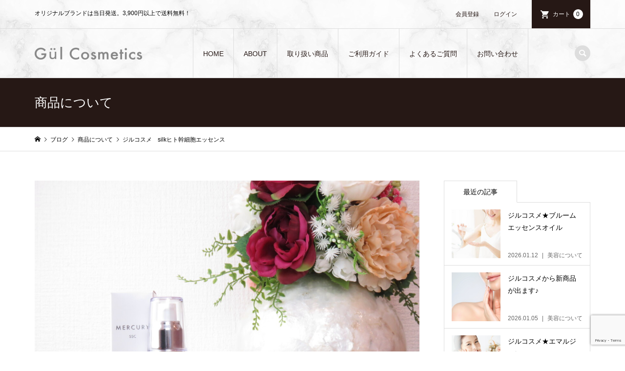

--- FILE ---
content_type: text/html; charset=UTF-8
request_url: https://gulcosmetics.com/%E3%82%B8%E3%83%AB%E3%82%B3%E3%82%B9%E3%83%A1%E3%80%80silk%E3%83%92%E3%83%88%E5%B9%B9%E7%B4%B0%E8%83%9E%E3%82%A8%E3%83%83%E3%82%BB%E3%83%B3%E3%82%B9/
body_size: 14587
content:
<!DOCTYPE html>
<html lang="ja">
<head >
<meta charset="UTF-8">
<meta name="description" content="オリジナルブラン☆ジルコスメ☆　silkヒト幹細胞エッセンス希少価値の高いダマスクローズのリラックス効果のある優しい香りエイジングケア美容液【有効成分】加水分解コラーゲン、水溶性コラーゲン、3種のセラミド、加...">
<meta name="viewport" content="width=device-width">
<title>ジルコスメ　silkヒト幹細胞エッセンス | ジルコスメ</title>
<meta name='robots' content='max-image-preview:large' />
<link rel='dns-prefetch' href='//www.google.com' />
<link rel='stylesheet' id='wp-block-library-css' href='https://gulcosmetics.com/contents/wp-includes/css/dist/block-library/style.min.css?ver=6.5.7' type='text/css' media='all' />
<style id='classic-theme-styles-inline-css' type='text/css'>
/*! This file is auto-generated */
.wp-block-button__link{color:#fff;background-color:#32373c;border-radius:9999px;box-shadow:none;text-decoration:none;padding:calc(.667em + 2px) calc(1.333em + 2px);font-size:1.125em}.wp-block-file__button{background:#32373c;color:#fff;text-decoration:none}
</style>
<style id='global-styles-inline-css' type='text/css'>
body{--wp--preset--color--black: #000000;--wp--preset--color--cyan-bluish-gray: #abb8c3;--wp--preset--color--white: #ffffff;--wp--preset--color--pale-pink: #f78da7;--wp--preset--color--vivid-red: #cf2e2e;--wp--preset--color--luminous-vivid-orange: #ff6900;--wp--preset--color--luminous-vivid-amber: #fcb900;--wp--preset--color--light-green-cyan: #7bdcb5;--wp--preset--color--vivid-green-cyan: #00d084;--wp--preset--color--pale-cyan-blue: #8ed1fc;--wp--preset--color--vivid-cyan-blue: #0693e3;--wp--preset--color--vivid-purple: #9b51e0;--wp--preset--gradient--vivid-cyan-blue-to-vivid-purple: linear-gradient(135deg,rgba(6,147,227,1) 0%,rgb(155,81,224) 100%);--wp--preset--gradient--light-green-cyan-to-vivid-green-cyan: linear-gradient(135deg,rgb(122,220,180) 0%,rgb(0,208,130) 100%);--wp--preset--gradient--luminous-vivid-amber-to-luminous-vivid-orange: linear-gradient(135deg,rgba(252,185,0,1) 0%,rgba(255,105,0,1) 100%);--wp--preset--gradient--luminous-vivid-orange-to-vivid-red: linear-gradient(135deg,rgba(255,105,0,1) 0%,rgb(207,46,46) 100%);--wp--preset--gradient--very-light-gray-to-cyan-bluish-gray: linear-gradient(135deg,rgb(238,238,238) 0%,rgb(169,184,195) 100%);--wp--preset--gradient--cool-to-warm-spectrum: linear-gradient(135deg,rgb(74,234,220) 0%,rgb(151,120,209) 20%,rgb(207,42,186) 40%,rgb(238,44,130) 60%,rgb(251,105,98) 80%,rgb(254,248,76) 100%);--wp--preset--gradient--blush-light-purple: linear-gradient(135deg,rgb(255,206,236) 0%,rgb(152,150,240) 100%);--wp--preset--gradient--blush-bordeaux: linear-gradient(135deg,rgb(254,205,165) 0%,rgb(254,45,45) 50%,rgb(107,0,62) 100%);--wp--preset--gradient--luminous-dusk: linear-gradient(135deg,rgb(255,203,112) 0%,rgb(199,81,192) 50%,rgb(65,88,208) 100%);--wp--preset--gradient--pale-ocean: linear-gradient(135deg,rgb(255,245,203) 0%,rgb(182,227,212) 50%,rgb(51,167,181) 100%);--wp--preset--gradient--electric-grass: linear-gradient(135deg,rgb(202,248,128) 0%,rgb(113,206,126) 100%);--wp--preset--gradient--midnight: linear-gradient(135deg,rgb(2,3,129) 0%,rgb(40,116,252) 100%);--wp--preset--font-size--small: 13px;--wp--preset--font-size--medium: 20px;--wp--preset--font-size--large: 36px;--wp--preset--font-size--x-large: 42px;--wp--preset--spacing--20: 0.44rem;--wp--preset--spacing--30: 0.67rem;--wp--preset--spacing--40: 1rem;--wp--preset--spacing--50: 1.5rem;--wp--preset--spacing--60: 2.25rem;--wp--preset--spacing--70: 3.38rem;--wp--preset--spacing--80: 5.06rem;--wp--preset--shadow--natural: 6px 6px 9px rgba(0, 0, 0, 0.2);--wp--preset--shadow--deep: 12px 12px 50px rgba(0, 0, 0, 0.4);--wp--preset--shadow--sharp: 6px 6px 0px rgba(0, 0, 0, 0.2);--wp--preset--shadow--outlined: 6px 6px 0px -3px rgba(255, 255, 255, 1), 6px 6px rgba(0, 0, 0, 1);--wp--preset--shadow--crisp: 6px 6px 0px rgba(0, 0, 0, 1);}:where(.is-layout-flex){gap: 0.5em;}:where(.is-layout-grid){gap: 0.5em;}body .is-layout-flex{display: flex;}body .is-layout-flex{flex-wrap: wrap;align-items: center;}body .is-layout-flex > *{margin: 0;}body .is-layout-grid{display: grid;}body .is-layout-grid > *{margin: 0;}:where(.wp-block-columns.is-layout-flex){gap: 2em;}:where(.wp-block-columns.is-layout-grid){gap: 2em;}:where(.wp-block-post-template.is-layout-flex){gap: 1.25em;}:where(.wp-block-post-template.is-layout-grid){gap: 1.25em;}.has-black-color{color: var(--wp--preset--color--black) !important;}.has-cyan-bluish-gray-color{color: var(--wp--preset--color--cyan-bluish-gray) !important;}.has-white-color{color: var(--wp--preset--color--white) !important;}.has-pale-pink-color{color: var(--wp--preset--color--pale-pink) !important;}.has-vivid-red-color{color: var(--wp--preset--color--vivid-red) !important;}.has-luminous-vivid-orange-color{color: var(--wp--preset--color--luminous-vivid-orange) !important;}.has-luminous-vivid-amber-color{color: var(--wp--preset--color--luminous-vivid-amber) !important;}.has-light-green-cyan-color{color: var(--wp--preset--color--light-green-cyan) !important;}.has-vivid-green-cyan-color{color: var(--wp--preset--color--vivid-green-cyan) !important;}.has-pale-cyan-blue-color{color: var(--wp--preset--color--pale-cyan-blue) !important;}.has-vivid-cyan-blue-color{color: var(--wp--preset--color--vivid-cyan-blue) !important;}.has-vivid-purple-color{color: var(--wp--preset--color--vivid-purple) !important;}.has-black-background-color{background-color: var(--wp--preset--color--black) !important;}.has-cyan-bluish-gray-background-color{background-color: var(--wp--preset--color--cyan-bluish-gray) !important;}.has-white-background-color{background-color: var(--wp--preset--color--white) !important;}.has-pale-pink-background-color{background-color: var(--wp--preset--color--pale-pink) !important;}.has-vivid-red-background-color{background-color: var(--wp--preset--color--vivid-red) !important;}.has-luminous-vivid-orange-background-color{background-color: var(--wp--preset--color--luminous-vivid-orange) !important;}.has-luminous-vivid-amber-background-color{background-color: var(--wp--preset--color--luminous-vivid-amber) !important;}.has-light-green-cyan-background-color{background-color: var(--wp--preset--color--light-green-cyan) !important;}.has-vivid-green-cyan-background-color{background-color: var(--wp--preset--color--vivid-green-cyan) !important;}.has-pale-cyan-blue-background-color{background-color: var(--wp--preset--color--pale-cyan-blue) !important;}.has-vivid-cyan-blue-background-color{background-color: var(--wp--preset--color--vivid-cyan-blue) !important;}.has-vivid-purple-background-color{background-color: var(--wp--preset--color--vivid-purple) !important;}.has-black-border-color{border-color: var(--wp--preset--color--black) !important;}.has-cyan-bluish-gray-border-color{border-color: var(--wp--preset--color--cyan-bluish-gray) !important;}.has-white-border-color{border-color: var(--wp--preset--color--white) !important;}.has-pale-pink-border-color{border-color: var(--wp--preset--color--pale-pink) !important;}.has-vivid-red-border-color{border-color: var(--wp--preset--color--vivid-red) !important;}.has-luminous-vivid-orange-border-color{border-color: var(--wp--preset--color--luminous-vivid-orange) !important;}.has-luminous-vivid-amber-border-color{border-color: var(--wp--preset--color--luminous-vivid-amber) !important;}.has-light-green-cyan-border-color{border-color: var(--wp--preset--color--light-green-cyan) !important;}.has-vivid-green-cyan-border-color{border-color: var(--wp--preset--color--vivid-green-cyan) !important;}.has-pale-cyan-blue-border-color{border-color: var(--wp--preset--color--pale-cyan-blue) !important;}.has-vivid-cyan-blue-border-color{border-color: var(--wp--preset--color--vivid-cyan-blue) !important;}.has-vivid-purple-border-color{border-color: var(--wp--preset--color--vivid-purple) !important;}.has-vivid-cyan-blue-to-vivid-purple-gradient-background{background: var(--wp--preset--gradient--vivid-cyan-blue-to-vivid-purple) !important;}.has-light-green-cyan-to-vivid-green-cyan-gradient-background{background: var(--wp--preset--gradient--light-green-cyan-to-vivid-green-cyan) !important;}.has-luminous-vivid-amber-to-luminous-vivid-orange-gradient-background{background: var(--wp--preset--gradient--luminous-vivid-amber-to-luminous-vivid-orange) !important;}.has-luminous-vivid-orange-to-vivid-red-gradient-background{background: var(--wp--preset--gradient--luminous-vivid-orange-to-vivid-red) !important;}.has-very-light-gray-to-cyan-bluish-gray-gradient-background{background: var(--wp--preset--gradient--very-light-gray-to-cyan-bluish-gray) !important;}.has-cool-to-warm-spectrum-gradient-background{background: var(--wp--preset--gradient--cool-to-warm-spectrum) !important;}.has-blush-light-purple-gradient-background{background: var(--wp--preset--gradient--blush-light-purple) !important;}.has-blush-bordeaux-gradient-background{background: var(--wp--preset--gradient--blush-bordeaux) !important;}.has-luminous-dusk-gradient-background{background: var(--wp--preset--gradient--luminous-dusk) !important;}.has-pale-ocean-gradient-background{background: var(--wp--preset--gradient--pale-ocean) !important;}.has-electric-grass-gradient-background{background: var(--wp--preset--gradient--electric-grass) !important;}.has-midnight-gradient-background{background: var(--wp--preset--gradient--midnight) !important;}.has-small-font-size{font-size: var(--wp--preset--font-size--small) !important;}.has-medium-font-size{font-size: var(--wp--preset--font-size--medium) !important;}.has-large-font-size{font-size: var(--wp--preset--font-size--large) !important;}.has-x-large-font-size{font-size: var(--wp--preset--font-size--x-large) !important;}
.wp-block-navigation a:where(:not(.wp-element-button)){color: inherit;}
:where(.wp-block-post-template.is-layout-flex){gap: 1.25em;}:where(.wp-block-post-template.is-layout-grid){gap: 1.25em;}
:where(.wp-block-columns.is-layout-flex){gap: 2em;}:where(.wp-block-columns.is-layout-grid){gap: 2em;}
.wp-block-pullquote{font-size: 1.5em;line-height: 1.6;}
</style>
<link rel='stylesheet' id='contact-form-7-css' href='https://gulcosmetics.com/contents/wp-content/plugins/contact-form-7/includes/css/styles.css?ver=5.5.3' type='text/css' media='all' />
<link rel='stylesheet' id='parent-style-css' href='https://gulcosmetics.com/contents/wp-content/themes/iconic_tcd062/style.css?ver=6.5.7' type='text/css' media='all' />
<link rel='stylesheet' id='child-style-css' href='https://gulcosmetics.com/contents/wp-content/themes/iconic-child/style.css?ver=6.5.7' type='text/css' media='all' />
<link rel='stylesheet' id='iconic-style-css' href='https://gulcosmetics.com/contents/wp-content/themes/iconic-child/style.css?ver=1.8' type='text/css' media='all' />
<link rel='stylesheet' id='wcex_widgetcart_style-css' href='https://gulcosmetics.com/contents/wp-content/plugins/wcex_widget_cart/css/wcex_widget_cart.css?ver=6.5.7' type='text/css' media='all' />
<link rel='stylesheet' id='usces_default_css-css' href='https://gulcosmetics.com/contents/wp-content/plugins/usc-e-shop/css/usces_default.css?ver=2.4.1.2112081' type='text/css' media='all' />
<link rel='stylesheet' id='dashicons-css' href='https://gulcosmetics.com/contents/wp-includes/css/dashicons.min.css?ver=6.5.7' type='text/css' media='all' />
<script type="text/javascript" src="https://gulcosmetics.com/contents/wp-includes/js/jquery/jquery.min.js?ver=3.7.1" id="jquery-core-js"></script>
<script type="text/javascript" src="https://gulcosmetics.com/contents/wp-includes/js/jquery/jquery-migrate.min.js?ver=3.4.1" id="jquery-migrate-js"></script>
<script type="text/javascript" src="https://gulcosmetics.com/contents/wp-content/themes/iconic-child/js/library.js" id="library-js"></script>
<script type="text/javascript" src="https://gulcosmetics.com/contents/wp-content/themes/iconic_tcd062/js/comment.js?ver=1.8" id="iconic-comment-js"></script>
<link rel="canonical" href="https://gulcosmetics.com/%e3%82%b8%e3%83%ab%e3%82%b3%e3%82%b9%e3%83%a1%e3%80%80silk%e3%83%92%e3%83%88%e5%b9%b9%e7%b4%b0%e8%83%9e%e3%82%a8%e3%83%83%e3%82%bb%e3%83%b3%e3%82%b9/" />
<link rel="shortcut icon" href="https://gulcosmetics.com/contents/wp-content/uploads/2020/11/icon.png">
<style>
.p-article-news__date, .p-wc-headline, #wdgctToCart a { color: #261815; }
.p-button, .p-global-nav .sub-menu .current-menu-item > a, .p-page-links > span, .p-pager__item .current, .p-headline, .p-widget-sidebar .p-widget__title, .c-comment__form-submit:hover, c-comment__password-protected, .c-pw__btn--register, .c-pw__btn, .slick-arrow, .slick-dots li.slick-active button, .widget_welcart_login input#member_loginw, .widget_welcart_login input#member_login, #wdgctToCheckout a { background-color: #261815; }
.p-page-links > span, .p-pager__item .current, .slick-dots li.slick-active button, .p-cb__item-header, .p-entry-item__cart dl.item-sku dd input[type="radio"]:checked + label, .p-entry-item__cart dl.item-sku dd label:hover { border-color: #261815; }
.c-comment__tab-item.is-active a, .c-comment__tab-item a:hover, .c-comment__tab-item.is-active p { background-color: #261815; border-color: #261815; }
.c-comment__tab-item.is-active a:after, .c-comment__tab-item.is-active p:after { border-top-color: #261815; }
.p-widget-categories .current-cat-item > a { background-color: rgba(38, 24, 21, 0.15); }
a:hover, .p-header__welcart-nav li a:hover, .p-widget-categories .toggle-children:hover, #wdgctToCart a:hover { color: #cc9966; }
.p-button:hover, .p-page-links a:hover, .p-pager__item a:hover, .p-search-button:hover, .p-pagetop a:hover, .p-footer-search__submit:hover, .p-widget .searchform #searchsubmit:hover, .p-widget-search .p-widget-search__submit:hover, a.p-cb__item-archive-button:hover, .slick-arrow:hover, .slick-dots li:hover button, .widget_welcart_search #searchsubmit:hover, .widget_welcart_login input#member_loginw:hover, .widget_welcart_login input#member_login:hover, #wdgctToCheckout a:hover { background-color: #cc9966; }
.p-page-links a:hover, .p-pager__item a:hover, .slick-dots li:hover button { border-color: #cc9966; }
.p-entry__body a { color: #261815; }
.p-entry__body a:hover { color: #cc9966; }
body, input, textarea, .p-entry-item__title .p-article__soldout { font-family: "Segoe UI", Verdana, "游ゴシック", YuGothic, "Hiragino Kaku Gothic ProN", Meiryo, sans-serif; }
.p-logo, .p-entry__title, .p-page-header__title, .p-index-slider__item-catch, .p-cb__item-headline, .p-index-banner__headline, .p-index-boxes__item-headline {
font-family: "Segoe UI", Verdana, "游ゴシック", YuGothic, "Hiragino Kaku Gothic ProN", Meiryo, sans-serif;
}
.c-load--type1 { border: 3px solid rgba(153, 153, 153, 0.2); border-top-color: #000000; }
.p-hover-effect--type1:hover img { -webkit-transform: scale(1.2) rotate(2deg); transform: scale(1.2) rotate(2deg); }
.p-hover-effect--type2 img { margin-left: -8px; }
.p-hover-effect--type2:hover img { margin-left: 8px; }
.p-hover-effect--type2:hover .p-hover-effect__image { background: #000000; }
.p-hover-effect--type2:hover img { opacity: 0.5 }
.p-hover-effect--type3:hover .p-hover-effect__image { background: #000000; }
.p-hover-effect--type3:hover img { opacity: 0.5; }
.p-entry__title { font-size: 32px; }
.p-entry__title, .p-article__title { color: #000000 }
.p-entry__body { font-size: 14px; }
.p-entry__body { color: #000000; }
.p-entry-news__title { font-size: 28px; }
.p-entry-news__title, .p-article-news__title { color: #000000 }
.p-entry-news__body { color: #000000; font-size: 14px; }
.p-entry-item__title { font-size: 20px; }
.p-entry-item__title, .p-article-item__title, .p-article__price { color: #000000; }
.p-entry-item__body, p-wc__body { color: #000000; font-size: 14px; }
.p-price { color: #d80000; }
.p-entry-item__price { font-size: 22px; }
body.l-header__fix .is-header-fixed .l-header__bar { background: rgba(255, 255, 255, 0.9); }
.l-header { background: rgba(255, 255, 255, 0.9); }
.l-header a, .p-global-nav a { color: #261815; }
.p-header__logo--text { font-size: 36px; }
.p-header__welcart-nav__member a, .p-header__welcart-nav__cart a, .p-cart-button .p-header__welcart-nav__badge { background-color: #261815; }
.p-header__welcart-nav__member a:hover, .p-header__welcart-nav__cart a:hover, .p-cart-button:hover .p-header__welcart-nav__badge { background-color: #cc9966; }
.p-global-nav > li > a::after, .p-global-nav > li.current-menu-item > a::after { background-color: #cc9966; }
.p-megamenu__bg, .p-global-nav .sub-menu { background-color: #f7f7f7; }
.p-megamenu a, .p-global-nav .sub-menu a { color: #261815; }
.p-megamenu a:hover, .p-megamenu li.is-active > a, .p-global-nav .sub-menu a:hover { background-color: #261815; color: #ffffff; }
.p-page-header { background-color: #261815; }
.p-page-header__title { color: #ffffff; }
.p-page-header__desc { color: #000000; }
.p-footer-widget-area { background-color: #f7f7f7; color: #000000; }
.p-footer-widget-area .p-widget__title { color: #000000; }
.p-footer-widget-area a, .p-footer-widget-area .toggle-children { color: #000000; }
.p-footer-widget-area a:hover { color: #006689; }
@media only screen and (max-width: 991px) {
	.l-header__bar { background-color: rgba(255, 255, 255, 0.9); }
	.p-header__logo--text { font-size: 26px; }
	.p-global-nav { background-color: rgba(247,247,247, 0.9); }
	.p-global-nav a { color: #261815; }
	.p-global-nav a:hover { background-color: rgba(38,24,21, 0.9); color: #ffffff; }
	.p-header-view-cart { background-color: rgba(255, 255, 255, 0.9); }
	.p-entry__title { font-size: 20px; }
	.p-entry__body { font-size: 14px; }
	.p-entry-news__title { font-size: 20px; }
	.p-entry-news__body { font-size: 14px; }
	.p-entry-item__title { font-size: 16px; }
	.p-entry-item__body, p-wc__body { font-size: 14px; }
	.p-entry-item__price { font-size: 20px; }
}
#site_info_widget-2 .p-siteinfo__button { background: #261815; color: #ffffff; }
#site_info_widget-2 .p-siteinfo__button:hover { background: #cc9966; color: #ffffff; }
#site_info_widget-3 .p-siteinfo__button { background: #261815; color: #ffffff; }
#site_info_widget-3 .p-siteinfo__button:hover { background: #cc9966; color: #ffffff; }
</style>
<style type="text/css">

</style>
<script type='text/javascript'>
		/* <![CDATA[ */
			wcwc_cssObj = {
			'display': 'block', 
			'left': (jQuery(window).width()/2 - 100) + 'px', 
			'top': (jQuery(window).height()/2 - 40) + 'px', 
			'position': 'fixed'
			};
		/* ]]> */
		</script><link rel="icon" href="https://gulcosmetics.com/contents/wp-content/uploads/2020/11/cropped-logo_s-32x32.png" sizes="32x32" />
<link rel="icon" href="https://gulcosmetics.com/contents/wp-content/uploads/2020/11/cropped-logo_s-192x192.png" sizes="192x192" />
<link rel="apple-touch-icon" href="https://gulcosmetics.com/contents/wp-content/uploads/2020/11/cropped-logo_s-180x180.png" />
<meta name="msapplication-TileImage" content="https://gulcosmetics.com/contents/wp-content/uploads/2020/11/cropped-logo_s-270x270.png" />
<!-- Global site tag (gtag.js) - Google Analytics -->
<script async src="https://www.googletagmanager.com/gtag/js?id=G-0RLN7WY9VX"></script>
<script>
  window.dataLayer = window.dataLayer || [];
  function gtag(){dataLayer.push(arguments);}
  gtag('js', new Date());

  gtag('config', 'G-0RLN7WY9VX');
</script>

<!--WCEX Widget Cartカスタムスクリプト-->
<script>
jQuery(function($){
  $(document).on('js-initialized', function(){
    if (typeof widgetcart != 'undefined' && !$('#wgct_alert').length) {
      $('body').append('<div id="wgct_alert"></div>');
    }
  });
  $('.p-wc-button-sku').click(function() {
    location.reload(false);
  });
});
</script>
</head>
<body class="post-template-default single single-post postid-4131 single-format-standard l-sidebar--type2 l-header__fix">
<header id="js-header" class="l-header">
	<div class="p-header__top">
		<div class="p-header__top__inner l-inner">
			<div class="p-header-description">オリジナルブランドは当日発送。3,900円以上で送料無料！</div>
			<ul class="p-header__welcart-nav">
				<li><a href="https://gulcosmetics.com/usces-member/?usces_page=newmember">会員登録</a></li>
				<li class="p-header__welcart-nav__login"><a href="https://gulcosmetics.com/usces-member/?usces_page=login">ログイン</a></li>
                <li class="p-header__welcart-nav__cart"><a id="js-header-cart" href="https://gulcosmetics.com/usces-cart/">カート<span class="p-header__welcart-nav__badge">0</span></a></li>
            </ul>
		</div>
	</div>
	<div class="l-header__bar p-header__bar">
		<div class="p-header__bar__inner l-inner">
			<div class="p-logo p-header__logo">
				<a href="https://gulcosmetics.com/"><img src="https://gulcosmetics.com/contents/wp-content/uploads/2020/12/gulcosmetics_logo_pc.png" alt="ジルコスメ"></a>
			</div>
			<div class="p-logo p-header__logo--mobile p-header__logo--retina">
				<a href="https://gulcosmetics.com/"><img src="https://gulcosmetics.com/contents/wp-content/uploads/2020/12/gulcosmetics_logo_sp.png" alt="ジルコスメ" width="151"></a>
			</div>
			<a href="https://gulcosmetics.com/usces-cart/" id="js-header-cart--mobile" class="p-cart-button c-cart-button"><span class="p-header__welcart-nav__badge">0</span></a>
			<a href="#" id="js-menu-button" class="p-menu-button c-menu-button"></a>
<nav class="p-global-nav__container"><ul id="js-global-nav" class="p-global-nav"><li id="menu-item-29" class="menu-item menu-item-type-post_type menu-item-object-page menu-item-home menu-item-29"><a href="https://gulcosmetics.com/">HOME<span></span></a></li>
<li id="menu-item-77" class="menu-item menu-item-type-post_type menu-item-object-page menu-item-77"><a href="https://gulcosmetics.com/about/">ABOUT<span></span></a></li>
<li id="menu-item-72" class="menu-item menu-item-type-taxonomy menu-item-object-category menu-item-has-children menu-item-72 menu-megamenu"><a href="https://gulcosmetics.com/category/item/">取り扱い商品<span></span></a>
<ul class="sub-menu">
	<li id="menu-item-1028" class="menu-item menu-item-type-taxonomy menu-item-object-category menu-item-1028"><a href="https://gulcosmetics.com/category/item/itemgenre/original-brand/">オリジナルブランド<span></span></a></li>
	<li id="menu-item-1029" class="menu-item menu-item-type-taxonomy menu-item-object-category menu-item-1029"><a href="https://gulcosmetics.com/category/item/itemgenre/aroma-oil/">アロマオイル<span></span></a></li>
	<li id="menu-item-1030" class="menu-item menu-item-type-taxonomy menu-item-object-category menu-item-1030"><a href="https://gulcosmetics.com/category/item/itemgenre/room-fragrance/">ルームフレグランス<span></span></a></li>
	<li id="menu-item-1031" class="menu-item menu-item-type-taxonomy menu-item-object-category menu-item-1031"><a href="https://gulcosmetics.com/category/item/itemgenre/air-freshener/">芳香器<span></span></a></li>
	<li id="menu-item-1032" class="menu-item menu-item-type-taxonomy menu-item-object-category menu-item-1032"><a href="https://gulcosmetics.com/category/item/itemgenre/bubble-bath/">バブルバス<span></span></a></li>
	<li id="menu-item-1033" class="menu-item menu-item-type-taxonomy menu-item-object-category menu-item-1033"><a href="https://gulcosmetics.com/category/item/itemgenre/mask/">マスク<span></span></a></li>
	<li id="menu-item-1034" class="menu-item menu-item-type-taxonomy menu-item-object-category menu-item-1034"><a href="https://gulcosmetics.com/category/item/itemgenre/perfume/">香水<span></span></a></li>
	<li id="menu-item-1035" class="menu-item menu-item-type-taxonomy menu-item-object-category menu-item-1035"><a href="https://gulcosmetics.com/category/item/itemgenre/hand-cream/">ハンドクリーム<span></span></a></li>
	<li id="menu-item-1036" class="menu-item menu-item-type-taxonomy menu-item-object-category menu-item-1036"><a href="https://gulcosmetics.com/category/item/itemgenre/body-care/">ボディケア<span></span></a></li>
	<li id="menu-item-1037" class="menu-item menu-item-type-taxonomy menu-item-object-category menu-item-1037"><a href="https://gulcosmetics.com/category/item/itemgenre/beauty-supplies/">美容用品<span></span></a></li>
	<li id="menu-item-1038" class="menu-item menu-item-type-taxonomy menu-item-object-category menu-item-1038"><a href="https://gulcosmetics.com/category/item/itemgenre/travel-goods/">トラベル用品<span></span></a></li>
	<li id="menu-item-1040" class="menu-item menu-item-type-taxonomy menu-item-object-category menu-item-1040"><a href="https://gulcosmetics.com/category/item/itemgenre/body-cream/">ボディクリーム<span></span></a></li>
	<li id="menu-item-1041" class="menu-item menu-item-type-taxonomy menu-item-object-category menu-item-1041"><a href="https://gulcosmetics.com/category/item/itemgenre/beauty-supplement/">美容サプリ<span></span></a></li>
	<li id="menu-item-1042" class="menu-item menu-item-type-taxonomy menu-item-object-category menu-item-1042"><a href="https://gulcosmetics.com/category/item/itemgenre/beauty-support-food/">美容サポート食品<span></span></a></li>
	<li id="menu-item-1043" class="menu-item menu-item-type-taxonomy menu-item-object-category menu-item-1043"><a href="https://gulcosmetics.com/category/item/itemgenre/makeup-supplies/">メイクアップ用品<span></span></a></li>
	<li id="menu-item-1044" class="menu-item menu-item-type-taxonomy menu-item-object-category menu-item-1044"><a href="https://gulcosmetics.com/category/item/itemgenre/beauty-equipment/">美容機器<span></span></a></li>
	<li id="menu-item-1045" class="menu-item menu-item-type-taxonomy menu-item-object-category menu-item-1045"><a href="https://gulcosmetics.com/category/item/itemgenre/skin-care/">スキンケア<span></span></a></li>
	<li id="menu-item-1046" class="menu-item menu-item-type-taxonomy menu-item-object-category menu-item-1046"><a href="https://gulcosmetics.com/category/item/itemgenre/special-care/">スペシャルケア<span></span></a></li>
	<li id="menu-item-1047" class="menu-item menu-item-type-taxonomy menu-item-object-category menu-item-1047"><a href="https://gulcosmetics.com/category/item/itemgenre/hair-care/">ヘアケア<span></span></a></li>
	<li id="menu-item-1048" class="menu-item menu-item-type-taxonomy menu-item-object-category menu-item-1048"><a href="https://gulcosmetics.com/category/item/itemgenre/gift/">ギフト<span></span></a></li>
</ul>
</li>
<li id="menu-item-73" class="menu-item menu-item-type-post_type menu-item-object-page menu-item-73"><a href="https://gulcosmetics.com/guide/">ご利用ガイド<span></span></a></li>
<li id="menu-item-93" class="menu-item menu-item-type-post_type menu-item-object-page menu-item-93"><a href="https://gulcosmetics.com/qa/">よくあるご質問<span></span></a></li>
<li id="menu-item-74" class="menu-item menu-item-type-post_type menu-item-object-page menu-item-74"><a href="https://gulcosmetics.com/contact/">お問い合わせ<span></span></a></li>
<li class="p-global-nav__item-welcart--mobile"><a href="https://gulcosmetics.com/usces-member/?usces_page=newmember">会員登録</a></li>
<li class="p-global-nav__item-welcart--mobile"><a href="https://gulcosmetics.com/usces-member/?usces_page=login">ログイン</a></li>
</ul></nav>
			<div class="p-header-search">
				<form action="https://gulcosmetics.com/" method="get">
					<input type="text" name="s" value="" class="p-header-search__input" placeholder="SEARCH">
				</form>
				<a href="#" id="js-search-button" class="p-search-button c-search-button"></a>
			</div>
		</div>
	</div>
	<div id="p-megamenu--72" class="p-megamenu p-megamenu--type4 p-megamenu-parent-category p-megamenu-term-id-2">
		<ul class="l-inner p-megamenu__bg">
			<li><a class="p-megamenu__hover" href="https://gulcosmetics.com/category/item/itemgenre/original-brand/"><span>オリジナルブランド</span></a></li>
			<li><a class="p-megamenu__hover" href="https://gulcosmetics.com/category/item/itemgenre/aroma-oil/"><span>アロマオイル</span></a></li>
			<li><a class="p-megamenu__hover" href="https://gulcosmetics.com/category/item/itemgenre/room-fragrance/"><span>ルームフレグランス</span></a></li>
			<li><a class="p-megamenu__hover" href="https://gulcosmetics.com/category/item/itemgenre/air-freshener/"><span>芳香器</span></a></li>
			<li><a class="p-megamenu__hover" href="https://gulcosmetics.com/category/item/itemgenre/bubble-bath/"><span>バブルバス</span></a></li>
			<li><a class="p-megamenu__hover" href="https://gulcosmetics.com/category/item/itemgenre/mask/"><span>マスク</span></a></li>
			<li><a class="p-megamenu__hover" href="https://gulcosmetics.com/category/item/itemgenre/perfume/"><span>香水</span></a></li>
			<li><a class="p-megamenu__hover" href="https://gulcosmetics.com/category/item/itemgenre/hand-cream/"><span>ハンドクリーム</span></a></li>
			<li><a class="p-megamenu__hover" href="https://gulcosmetics.com/category/item/itemgenre/body-care/"><span>ボディケア</span></a></li>
			<li><a class="p-megamenu__hover" href="https://gulcosmetics.com/category/item/itemgenre/beauty-supplies/"><span>美容用品</span></a></li>
			<li><a class="p-megamenu__hover" href="https://gulcosmetics.com/category/item/itemgenre/travel-goods/"><span>トラベル用品</span></a></li>
			<li><a class="p-megamenu__hover" href="https://gulcosmetics.com/category/item/itemgenre/body-cream/"><span>ボディクリーム</span></a></li>
			<li><a class="p-megamenu__hover" href="https://gulcosmetics.com/category/item/itemgenre/beauty-supplement/"><span>美容サプリ</span></a></li>
			<li><a class="p-megamenu__hover" href="https://gulcosmetics.com/category/item/itemgenre/beauty-support-food/"><span>美容サポート食品</span></a></li>
			<li><a class="p-megamenu__hover" href="https://gulcosmetics.com/category/item/itemgenre/makeup-supplies/"><span>メイクアップ用品</span></a></li>
			<li><a class="p-megamenu__hover" href="https://gulcosmetics.com/category/item/itemgenre/beauty-equipment/"><span>美容機器</span></a></li>
			<li><a class="p-megamenu__hover" href="https://gulcosmetics.com/category/item/itemgenre/skin-care/"><span>スキンケア</span></a></li>
			<li><a class="p-megamenu__hover" href="https://gulcosmetics.com/category/item/itemgenre/special-care/"><span>スペシャルケア</span></a></li>
			<li><a class="p-megamenu__hover" href="https://gulcosmetics.com/category/item/itemgenre/hair-care/"><span>ヘアケア</span></a></li>
			<li><a class="p-megamenu__hover" href="https://gulcosmetics.com/category/item/itemgenre/gift/"><span>ギフト</span></a></li>
		</ul>
	</div>
	<div class="p-header-view-cart" id="js-header-view-cart">
		<p class="p-wc-empty_cart">只今、カートに商品はございません。</p>
	</div>
</header>
<main class="l-main">
	<header class="p-page-header">
		<div class="p-page-header__inner l-inner">
			<h1 class="p-page-header__title">商品について</h1>
		</div>
	</header>
	<div class="p-breadcrumb c-breadcrumb">
		<ul class="p-breadcrumb__inner c-breadcrumb__inner l-inner" itemscope itemtype="http://schema.org/BreadcrumbList">
			<li class="p-breadcrumb__item c-breadcrumb__item p-breadcrumb__item--home c-breadcrumb__item--home" itemprop="itemListElement" itemscope itemtype="http://schema.org/ListItem">
				<a href="https://gulcosmetics.com/" itemscope itemtype="http://schema.org/Thing" itemprop="item"><span itemprop="name">HOME</span></a>
				<meta itemprop="position" content="1" />
			</li>
			<li class="p-breadcrumb__item c-breadcrumb__item" itemprop="itemListElement" itemscope itemtype="http://schema.org/ListItem">
				<a href="https://gulcosmetics.com/blog/" itemscope itemtype="http://schema.org/Thing" itemprop="item">
					<span itemprop="name">ブログ</span>
				</a>
				<meta itemprop="position" content="2" />
			</li>
			<li class="p-breadcrumb__item c-breadcrumb__item" itemprop="itemListElement" itemscope itemtype="http://schema.org/ListItem">
				<a href="https://gulcosmetics.com/category/about-item/" itemscope itemtype="http://schema.org/Thing" itemprop="item">
					<span itemprop="name">商品について</span>
				</a>
				<meta itemprop="position" content="3" />
			</li>
			<li class="p-breadcrumb__item c-breadcrumb__item">
				<span itemprop="name">ジルコスメ　silkヒト幹細胞エッセンス</span>
			</li>
		</ul>
	</div>
	<div class="l-inner l-2columns">
		<article class="p-entry l-primary">
			<div class="p-entry__inner">
				<div class="p-entry__thumbnail">
					<img width="1200" height="900" src="https://gulcosmetics.com/contents/wp-content/uploads/2021/10/エッセンス-1-1200x900.jpg" class="attachment-size5 size-size5 wp-post-image" alt="" decoding="async" fetchpriority="high" />					<ul class="p-entry__meta-top p-article__meta"><li class="p-entry__meta-top--date"><time datetime="2023-03-15">2023.03.15</time></li><li class="p-entry__meta-top--category"><a href="https://gulcosmetics.com/category/about-item/">商品について</a></li></ul>
				</div>
				<h1 class="p-entry__title">ジルコスメ　silkヒト幹細胞エッセンス</h1>
				<ul class="p-entry__share c-share u-clearfix c-share--sm c-share--mono">
				</ul>
				<div class="p-entry__body">
<p>オリジナルブラン</p>
<p>☆ジルコスメ☆　silkヒト幹細胞エッセンス</p>
<p>希少価値の高いダマスクローズのリラックス効果のある優しい香り</p>
<p>エイジングケア美容液</p>
<p>【有効成分】加水分解コラーゲン、水溶性コラーゲン、3種のセラミド、加水分解エラスチン、アスコルビン酸、アセチルヘキサペプチド、加水分解シルク、ヒト幹細胞培養液、ユビキノン、フラーレン、ローヤルゼリー、プラセンタ、ハーブエキス、カルノシン等。</p>
<p>★パラベン、合成着色料、香料フリーでお肌の弱い方でも安心してご使用いただけます。美顔器導入用エッセンスとしても使用可能です。</p>
<p>お肌のデリケートなこの時期におススメです。</p>
<p>お肌の生まれ変わりを是非ご実感ください。</p>
<p>@gulcosmetics</p>
<p>#スキンクリーム<br />
#スキンケア<br />
#下地<br />
#お勧め下地<br />
#お勧めスキンクリーム<br />
#お勧めスキンケア<br />
#オススメスキンクリーム<br />
#オススメスキンケア<br />
#オススメ下地<br />
#おすすめスキンクリーム<br />
#おすすめスキンケア<br />
#おすすめ下地<br />
#おススメスキンクリーム<br />
#おススメスキンケア<br />
#おススメ下地<br />
#ヒト幹細胞エッセンス<br />
#ヒト幹細胞</p>
<p>&nbsp;</p>
<p>&nbsp;</p>
				</div>
				<ul class="p-entry__share c-share u-clearfix c-share--sm c-share--mono">
					<li class="c-share__btn c-share__btn--twitter">
						<a href="http://twitter.com/share?text=%E3%82%B8%E3%83%AB%E3%82%B3%E3%82%B9%E3%83%A1%E3%80%80silk%E3%83%92%E3%83%88%E5%B9%B9%E7%B4%B0%E8%83%9E%E3%82%A8%E3%83%83%E3%82%BB%E3%83%B3%E3%82%B9&url=https%3A%2F%2Fgulcosmetics.com%2F%25e3%2582%25b8%25e3%2583%25ab%25e3%2582%25b3%25e3%2582%25b9%25e3%2583%25a1%25e3%2580%2580silk%25e3%2583%2592%25e3%2583%2588%25e5%25b9%25b9%25e7%25b4%25b0%25e8%2583%259e%25e3%2582%25a8%25e3%2583%2583%25e3%2582%25bb%25e3%2583%25b3%25e3%2582%25b9%2F&via=&tw_p=tweetbutton&related=" onclick="javascript:window.open(this.href, '', 'menubar=no,toolbar=no,resizable=yes,scrollbars=yes,height=400,width=600');return false;">
							<i class="c-share__icn c-share__icn--twitter"></i>
							<span class="c-share__title">Tweet</span>
						</a>
					</li>
					<li class="c-share__btn c-share__btn--facebook">
						<a href="//www.facebook.com/sharer/sharer.php?u=https://gulcosmetics.com/%e3%82%b8%e3%83%ab%e3%82%b3%e3%82%b9%e3%83%a1%e3%80%80silk%e3%83%92%e3%83%88%e5%b9%b9%e7%b4%b0%e8%83%9e%e3%82%a8%e3%83%83%e3%82%bb%e3%83%b3%e3%82%b9/&amp;t=%E3%82%B8%E3%83%AB%E3%82%B3%E3%82%B9%E3%83%A1%E3%80%80silk%E3%83%92%E3%83%88%E5%B9%B9%E7%B4%B0%E8%83%9E%E3%82%A8%E3%83%83%E3%82%BB%E3%83%B3%E3%82%B9" rel="nofollow" target="_blank">
							<i class="c-share__icn c-share__icn--facebook"></i>
							<span class="c-share__title">Share</span>
						</a>
					</li>
					<li class="c-share__btn c-share__btn--google-plus">
						<a href="https://plus.google.com/share?url=https%3A%2F%2Fgulcosmetics.com%2F%25e3%2582%25b8%25e3%2583%25ab%25e3%2582%25b3%25e3%2582%25b9%25e3%2583%25a1%25e3%2580%2580silk%25e3%2583%2592%25e3%2583%2588%25e5%25b9%25b9%25e7%25b4%25b0%25e8%2583%259e%25e3%2582%25a8%25e3%2583%2583%25e3%2582%25bb%25e3%2583%25b3%25e3%2582%25b9%2F" onclick="javascript:window.open(this.href, '', 'menubar=no,toolbar=no,resizable=yes,scrollbars=yes,height=600,width=500');return false;">
							<i class="c-share__icn c-share__icn--google-plus"></i>
							<span class="c-share__title">+1</span>
						</a>
					</li>
					<li class="c-share__btn c-share__btn--hatebu">
						<a href="http://b.hatena.ne.jp/add?mode=confirm&url=https%3A%2F%2Fgulcosmetics.com%2F%25e3%2582%25b8%25e3%2583%25ab%25e3%2582%25b3%25e3%2582%25b9%25e3%2583%25a1%25e3%2580%2580silk%25e3%2583%2592%25e3%2583%2588%25e5%25b9%25b9%25e7%25b4%25b0%25e8%2583%259e%25e3%2582%25a8%25e3%2583%2583%25e3%2582%25bb%25e3%2583%25b3%25e3%2582%25b9%2F" onclick="javascript:window.open(this.href, '', 'menubar=no,toolbar=no,resizable=yes,scrollbars=yes,height=400,width=510');return false;">
							<i class="c-share__icn c-share__icn--hatebu"></i>
							<span class="c-share__title">Hatena</span>
						</a>
					</li>
					<li class="c-share__btn c-share__btn--pocket">
						<a href="http://getpocket.com/edit?url=https%3A%2F%2Fgulcosmetics.com%2F%25e3%2582%25b8%25e3%2583%25ab%25e3%2582%25b3%25e3%2582%25b9%25e3%2583%25a1%25e3%2580%2580silk%25e3%2583%2592%25e3%2583%2588%25e5%25b9%25b9%25e7%25b4%25b0%25e8%2583%259e%25e3%2582%25a8%25e3%2583%2583%25e3%2582%25bb%25e3%2583%25b3%25e3%2582%25b9%2F&title=%E3%82%B8%E3%83%AB%E3%82%B3%E3%82%B9%E3%83%A1%E3%80%80silk%E3%83%92%E3%83%88%E5%B9%B9%E7%B4%B0%E8%83%9E%E3%82%A8%E3%83%83%E3%82%BB%E3%83%B3%E3%82%B9" target="_blank">
							<i class="c-share__icn c-share__icn--pocket"></i>
							<span class="c-share__title">Pocket</span>
						</a>
					</li>
					<li class="c-share__btn c-share__btn--rss">
						<a href="https://gulcosmetics.com/feed/" target="_blank">
							<i class="c-share__icn c-share__icn--rss"></i>
							<span class="c-share__title">RSS</span>
						</a>
					</li>
					<li class="c-share__btn c-share__btn--feedly">
						<a href="http://feedly.com/index.html#subscription%2Ffeed%2Fhttps://gulcosmetics.com/feed/" target="_blank">
							<i class="c-share__icn c-share__icn--feedly"></i>
							<span class="c-share__title">feedly</span>
						</a>
					</li>
					<li class="c-share__btn c-share__btn--pinterest">
						<a href="https://www.pinterest.com/pin/create/button/?url=https%3A%2F%2Fgulcosmetics.com%2F%25e3%2582%25b8%25e3%2583%25ab%25e3%2582%25b3%25e3%2582%25b9%25e3%2583%25a1%25e3%2580%2580silk%25e3%2583%2592%25e3%2583%2588%25e5%25b9%25b9%25e7%25b4%25b0%25e8%2583%259e%25e3%2582%25a8%25e3%2583%2583%25e3%2582%25bb%25e3%2583%25b3%25e3%2582%25b9%2F&media=https://gulcosmetics.com/contents/wp-content/uploads/2021/10/エッセンス-1-scaled.jpg&description=%E3%82%B8%E3%83%AB%E3%82%B3%E3%82%B9%E3%83%A1%E3%80%80silk%E3%83%92%E3%83%88%E5%B9%B9%E7%B4%B0%E8%83%9E%E3%82%A8%E3%83%83%E3%82%BB%E3%83%B3%E3%82%B9" rel="nofollow" target="_blank">
							<i class="c-share__icn c-share__icn--pinterest"></i>
							<span class="c-share__title">Pin it</span>
						</a>
					</li>
				</ul>
				<ul class="p-entry__meta c-meta-box u-clearfix">
										<li class="c-meta-box__item c-meta-box__item--category"><a href="https://gulcosmetics.com/category/about-item/" rel="category tag">商品について</a></li>										<li class="c-meta-box__item c-meta-box__item--comment">コメント: <a href="#comment_headline">0</a></li>				</ul>
				<ul class="p-entry__nav c-entry-nav">
					<li class="c-entry-nav__item c-entry-nav__item--prev">
						<a href="https://gulcosmetics.com/%e2%98%86%e3%82%ad%e3%83%a9%e3%80%80%e3%82%a2%e3%82%af%e3%83%86%e3%82%a3%e3%83%96%e3%83%ad%e3%83%bc%e3%82%b7%e3%83%a7%e3%83%b3%e2%98%86/" data-prev="前の記事"><span class="u-hidden-sm">☆キラ　アクティブローション☆</span></a>
					</li>
					<li class="c-entry-nav__item c-entry-nav__item--next">
						<a href="https://gulcosmetics.com/%e2%98%86%e3%82%b8%e3%83%ab%e3%82%b3%e3%82%b9%e3%83%a1%e3%80%80%e3%83%9e%e3%83%83%e3%82%b5%e3%83%bc%e3%82%b8%e3%82%af%e3%83%aa%e3%83%bc%e3%83%a0%e2%98%86%e3%80%80/" data-next="次の記事"><span class="u-hidden-sm">☆ジルコスメ　マッサージクリーム☆　</span></a>
					</li>
				</ul>
			</div>
			<section class="p-entry__related">
				<h2 class="p-headline">関連記事一覧</h2>
				<div class="p-entry__related-items">
					<article class="p-entry__related-item">
						<a class="p-hover-effect--type1" href="https://gulcosmetics.com/%e2%98%86%e3%82%a8%e3%83%8a%e3%82%b8%e3%83%bc%e3%83%91%e3%83%83%e3%82%af%e3%81%ae%e6%88%90%e5%88%86%e3%81%ab%e3%81%a4%e3%81%84%e3%81%a6%e2%98%86/">
							<div class="p-entry__related-item__thumbnail p-hover-effect__image js-object-fit-cover">
								<img width="300" height="300" src="https://gulcosmetics.com/contents/wp-content/uploads/2023/03/BE78E6C9-B154-4B03-B9DE-A117D1B7C33B-300x300.jpeg" class="attachment-size1 size-size1 wp-post-image" alt="" decoding="async" />
							</div>
							<h3 class="p-entry__related-item__title p-article__title">☆エナジーパックの成分について☆</h3>
						</a>
					</article>
					<article class="p-entry__related-item">
						<a class="p-hover-effect--type1" href="https://gulcosmetics.com/mor%e3%83%a2%e3%82%a2%e3%83%aa%e3%83%88%e3%83%ab%e3%83%a9%e3%82%b0%e3%82%b8%e3%83%a5%e3%82%a2%e3%83%aa%e3%83%bc%e3%82%ba-%e3%83%9c-%e3%83%87%e3%82%a3%e3%83%bc%e3%83%90%e3%82%bf%e3%83%bc%e3%82%b9/">
							<div class="p-entry__related-item__thumbnail p-hover-effect__image js-object-fit-cover">
								<img width="300" height="300" src="https://gulcosmetics.com/contents/wp-content/uploads/2022/05/Screenshot_2022-05-16-14-25-25-92_1c337646f29875672b5a61192b9010f92-300x300.jpg" class="attachment-size1 size-size1 wp-post-image" alt="" decoding="async" />
							</div>
							<h3 class="p-entry__related-item__title p-article__title">MOR(モア)リトルラグジュアリーズ ボ ディーバタースノ...</h3>
						</a>
					</article>
					<article class="p-entry__related-item">
						<a class="p-hover-effect--type1" href="https://gulcosmetics.com/%e8%82%8c%e3%81%ae%e4%b9%be%e7%87%a5/">
							<div class="p-entry__related-item__thumbnail p-hover-effect__image js-object-fit-cover">
								<img width="300" height="300" src="https://gulcosmetics.com/contents/wp-content/uploads/2023/11/潤いのある肌-300x300.jpg" class="attachment-size1 size-size1 wp-post-image" alt="" decoding="async" loading="lazy" />
							</div>
							<h3 class="p-entry__related-item__title p-article__title">肌の乾燥</h3>
						</a>
					</article>
					<article class="p-entry__related-item">
						<a class="p-hover-effect--type1" href="https://gulcosmetics.com/%e3%82%b8%e3%83%ab%e3%82%b3%e3%82%b9%e3%83%a1%e2%98%85%e3%82%a8%e3%83%83%e3%82%bb%e3%83%b3%e3%82%b9/">
							<div class="p-entry__related-item__thumbnail p-hover-effect__image js-object-fit-cover">
								<img width="300" height="300" src="https://gulcosmetics.com/contents/wp-content/uploads/2024/05/クレンジングの選び方-300x300.jpg" class="attachment-size1 size-size1 wp-post-image" alt="" decoding="async" loading="lazy" />
							</div>
							<h3 class="p-entry__related-item__title p-article__title">ジルコスメ★エッセンス</h3>
						</a>
					</article>
					<article class="p-entry__related-item">
						<a class="p-hover-effect--type1" href="https://gulcosmetics.com/3%e6%9c%88%e8%82%8c%e3%81%ae%e3%81%8a%e6%89%8b%e5%85%a5%e3%82%8c%e3%83%9d%e3%82%a4%e3%83%b3%e3%83%88/">
							<div class="p-entry__related-item__thumbnail p-hover-effect__image js-object-fit-cover">
								<img width="300" height="300" src="https://gulcosmetics.com/contents/wp-content/uploads/2024/03/可愛い人-300x300.jpg" class="attachment-size1 size-size1 wp-post-image" alt="" decoding="async" loading="lazy" />
							</div>
							<h3 class="p-entry__related-item__title p-article__title">3月肌のお手入れポイント</h3>
						</a>
					</article>
					<article class="p-entry__related-item">
						<a class="p-hover-effect--type1" href="https://gulcosmetics.com/%e9%a6%99%e6%b0%b4%e3%81%ab%e3%81%a4%e3%81%84%e3%81%a6/">
							<div class="p-entry__related-item__thumbnail p-hover-effect__image js-object-fit-cover">
								<img width="300" height="300" src="https://gulcosmetics.com/contents/wp-content/uploads/2020/12/mercury-item082-300x300.jpg" class="attachment-size1 size-size1 wp-post-image" alt="" decoding="async" loading="lazy" />
							</div>
							<h3 class="p-entry__related-item__title p-article__title">香水について</h3>
						</a>
					</article>
				</div>
			</section>
<div class="c-comment">
	<ul id="js-comment__tab" class="c-comment__tab">
	<li class="c-comment__tab-item is-active"><a href="#js-comment-area">コメント ( 0 )</a></li>
	<li class="c-comment__tab-item"><a href="#js-trackback-area">トラックバック ( 0 )</a></li>
	</ul>
	<div id="js-comment-area">
		<ol id="comments" class="c-comment__list">
			<li class="c-comment__list-item">
				<div class="c-comment__item-body"><p>この記事へのコメントはありません。</p></div>
			</li>
		</ol>
	</div>
	<div id="js-trackback-area" style="display: none;">
		<ol class="c-comment__list">
			<li class="c-comment__list-item">
				<div class="c-comment__item-body"><p>この記事へのトラックバックはありません。</p></div>
			</li>
		</ol>
		<div class="c-comment__input">
			<label class="c-comment__label">
				<span class="c-comment__label-text">トラックバック URL</span><input type="text" class="c-comment__trackback-url" name="trackback_url" value="https://gulcosmetics.com/%e3%82%b8%e3%83%ab%e3%82%b3%e3%82%b9%e3%83%a1%e3%80%80silk%e3%83%92%e3%83%88%e5%b9%b9%e7%b4%b0%e8%83%9e%e3%82%a8%e3%83%83%e3%82%bb%e3%83%b3%e3%82%b9/trackback/" readonly="readonly" onfocus="this.select()">
			</label>
		</div>
	</div>
	<fieldset id="respond" class="c-comment__form-wrapper">
		<div class="c-comment__cancel">
			<a rel="nofollow" id="cancel-comment-reply-link" href="/%E3%82%B8%E3%83%AB%E3%82%B3%E3%82%B9%E3%83%A1%E3%80%80silk%E3%83%92%E3%83%88%E5%B9%B9%E7%B4%B0%E8%83%9E%E3%82%A8%E3%83%83%E3%82%BB%E3%83%B3%E3%82%B9/#respond" style="display:none;">返信をキャンセルする。</a>		</div>
		<form action="https://gulcosmetics.com/contents/wp-comments-post.php" class="c-comment__form" method="post">
			<div class="c-comment__input">
				<label><span class="c-comment__label-text">名前 ( 必須 )</span><input type="text" name="author" value="" tabindex="1" aria-required="true"></label>
			</div>
			<div class="c-comment__input">
				<label><span class="c-comment__label-text">E-MAIL ( 必須 ) ※ 公開されません</span><input type="text" name="email" value="" tabindex="2" aria-required="true"></label>
			</div>
			<div class="c-comment__input">
				<label><span class="c-comment__label-text">URL</span><input type="text" name="url" value="" tabindex="3"></label>
			</div>
			<div class="c-comment__input">
				<textarea id="js-comment__textarea" name="comment" tabindex="4"></textarea>
			</div>
<p><img src="https://gulcosmetics.com/contents/wp-content/plugins/siteguard/really-simple-captcha/tmp/1771222025.png" alt="CAPTCHA"></p><p><label for="siteguard_captcha">上に表示された文字を入力してください。</label><br /><input type="text" name="siteguard_captcha" id="siteguard_captcha" class="input" value="" size="10" aria-required="true" /><input type="hidden" name="siteguard_captcha_prefix" id="siteguard_captcha_prefix" value="1771222025" /></p><p class="tsa_param_field_tsa_" style="display:none;">email confirm<span class="required">*</span><input type="text" name="tsa_email_param_field___" id="tsa_email_param_field___" size="30" value="" />
	</p><p class="tsa_param_field_tsa_2" style="display:none;">post date<span class="required">*</span><input type="text" name="tsa_param_field_tsa_3" id="tsa_param_field_tsa_3" size="30" value="2026-01-15 17:26:53" />
	</p><p id="throwsSpamAway">日本語が含まれない投稿は無視されますのでご注意ください。（スパム対策）</p>			<input type="submit" class="c-comment__form-submit p-button" tabindex="5" value="コメントをする">
			<div class="c-comment__form-hidden">
				<input type='hidden' name='comment_post_ID' value='4131' id='comment_post_ID' />
<input type='hidden' name='comment_parent' id='comment_parent' value='0' />
			</div>
		</form>
	</fieldset>
</div>
		</article>
		<aside class="p-sidebar l-secondary">
<div class="p-widget p-widget-sidebar styled_post_list_tab_widget" id="styled_post_list_tab_widget-2">
<input type="radio" id="styled_post_list_tab_widget-2-tab--1" name="styled_post_list_tab_widget-2-tab" class="tab-radio tab-radio--1" checked="checked">
<ul class="styled_post_list_tabs">
<li class="tab-label--1"><label for="styled_post_list_tab_widget-2-tab--1">最近の記事</label></li>
</ul>
<ul class="styled_post_list_tab-content styled_post_list_tab-content--1 p-widget-list">
	<li class="p-widget-list__item">
		<a class="p-hover-effect--type1" href="https://gulcosmetics.com/%e3%82%b8%e3%83%ab%e3%82%b3%e3%82%b9%e3%83%a1%e2%98%85%e3%83%96%e3%83%ab%e3%83%bc%e3%83%a0%e3%82%a8%e3%83%83%e3%82%bb%e3%83%b3%e3%82%b9%e3%82%aa%e3%82%a4%e3%83%ab/">
			<div class="p-widget-list__item-thumbnail p-hover-effect__image"><img width="300" height="300" src="https://gulcosmetics.com/contents/wp-content/uploads/2024/05/OIP-300x300.jpg" class="attachment-size1 size-size1 wp-post-image" alt="" decoding="async" loading="lazy" /></div>
			<div class="p-widget-list__item-info">
				<div class="p-widget-list__item-info__upper">
					<h3 class="p-widget-list__item-title p-article__title">ジルコスメ★ブルームエッセンスオイル</h3>
				</div>
				<p class="p-widget-list__item-meta p-article__meta"><time class="p-widget-list__item-date p-article__date" datetime="2026-01-12">2026.01.12</time><span class="p-widget-list__item-category p-article__category">美容について</span></p>
			</div>
		</a>
	</li>
	<li class="p-widget-list__item">
		<a class="p-hover-effect--type1" href="https://gulcosmetics.com/%e3%82%b8%e3%83%ab%e3%82%b3%e3%82%b9%e3%83%a1%e3%81%8b%e3%82%89%e6%96%b0%e5%95%86%e5%93%81%e3%81%8c%e5%87%ba%e3%81%be%e3%81%99%e2%99%aa/">
			<div class="p-widget-list__item-thumbnail p-hover-effect__image"><img width="300" height="300" src="https://gulcosmetics.com/contents/wp-content/uploads/2024/06/口元　フェイスライン-300x300.jpg" class="attachment-size1 size-size1 wp-post-image" alt="" decoding="async" loading="lazy" /></div>
			<div class="p-widget-list__item-info">
				<div class="p-widget-list__item-info__upper">
					<h3 class="p-widget-list__item-title p-article__title">ジルコスメから新商品が出ます♪</h3>
				</div>
				<p class="p-widget-list__item-meta p-article__meta"><time class="p-widget-list__item-date p-article__date" datetime="2026-01-05">2026.01.05</time><span class="p-widget-list__item-category p-article__category">美容について</span></p>
			</div>
		</a>
	</li>
	<li class="p-widget-list__item">
		<a class="p-hover-effect--type1" href="https://gulcosmetics.com/%e3%82%b8%e3%83%ab%e3%82%b3%e3%82%b9%e3%83%a1%e2%98%85%e3%82%a8%e3%83%9e%e3%83%ab%e3%82%b8%e3%83%a7%e3%83%b3/">
			<div class="p-widget-list__item-thumbnail p-hover-effect__image"><img width="300" height="300" src="https://gulcosmetics.com/contents/wp-content/uploads/2024/03/可愛い人-300x300.jpg" class="attachment-size1 size-size1 wp-post-image" alt="" decoding="async" loading="lazy" /></div>
			<div class="p-widget-list__item-info">
				<div class="p-widget-list__item-info__upper">
					<h3 class="p-widget-list__item-title p-article__title">ジルコスメ★エマルジョン</h3>
				</div>
				<p class="p-widget-list__item-meta p-article__meta"><time class="p-widget-list__item-date p-article__date" datetime="2025-10-28">2025.10.28</time><span class="p-widget-list__item-category p-article__category">美容について</span></p>
			</div>
		</a>
	</li>
	<li class="p-widget-list__item">
		<a class="p-hover-effect--type1" href="https://gulcosmetics.com/%e3%82%b8%e3%83%ab%e3%82%b3%e3%82%b9%e3%83%a1%e2%98%85%e3%82%a8%e3%83%83%e3%82%bb%e3%83%b3%e3%82%b9/">
			<div class="p-widget-list__item-thumbnail p-hover-effect__image"><img width="300" height="300" src="https://gulcosmetics.com/contents/wp-content/uploads/2024/05/クレンジングの選び方-300x300.jpg" class="attachment-size1 size-size1 wp-post-image" alt="" decoding="async" loading="lazy" /></div>
			<div class="p-widget-list__item-info">
				<div class="p-widget-list__item-info__upper">
					<h3 class="p-widget-list__item-title p-article__title">ジルコスメ★エッセンス</h3>
				</div>
				<p class="p-widget-list__item-meta p-article__meta"><time class="p-widget-list__item-date p-article__date" datetime="2025-10-14">2025.10.14</time><span class="p-widget-list__item-category p-article__category">商品について</span></p>
			</div>
		</a>
	</li>
	<li class="p-widget-list__item">
		<a class="p-hover-effect--type1" href="https://gulcosmetics.com/%e3%82%b8%e3%83%ab%e3%82%b3%e3%82%b9%e3%83%a1%e2%98%85%e6%b3%a1%e6%b4%97%e9%a1%94/">
			<div class="p-widget-list__item-thumbnail p-hover-effect__image"><img width="300" height="300" src="https://gulcosmetics.com/contents/wp-content/uploads/2024/05/洗顔-300x300.jpg" class="attachment-size1 size-size1 wp-post-image" alt="" decoding="async" loading="lazy" /></div>
			<div class="p-widget-list__item-info">
				<div class="p-widget-list__item-info__upper">
					<h3 class="p-widget-list__item-title p-article__title">ジルコスメ★泡洗顔</h3>
				</div>
				<p class="p-widget-list__item-meta p-article__meta"><time class="p-widget-list__item-date p-article__date" datetime="2025-09-30">2025.09.30</time><span class="p-widget-list__item-category p-article__category">商品について</span></p>
			</div>
		</a>
	</li>
</ul>
</div>
<div class="p-widget p-widget-sidebar tcdw_category_list_widget" id="tcdw_category_list_widget-3">
<h2 class="p-widget__title">カテゴリー</h2>
<ul class="p-widget-categories">
	<li class="cat-item cat-item-60"><a href="https://gulcosmetics.com/category/donation/">寄付について</a>
</li>
	<li class="cat-item cat-item-38"><a href="https://gulcosmetics.com/category/info/">お知らせ</a>
</li>
	<li class="cat-item cat-item-25"><a href="https://gulcosmetics.com/category/about-beauty/">美容について</a>
</li>
	<li class="cat-item cat-item-37"><a href="https://gulcosmetics.com/category/about-item/">商品について</a>
</li>
</ul>
</div>
<div class="p-widget p-widget-sidebar tcdw_archive_list_widget" id="tcdw_archive_list_widget-3">
		<div class="p-dropdown">
			<div class="p-dropdown__title">月を選択</div>
			<ul class="p-dropdown__list">
					<li><a href='https://gulcosmetics.com/2026/01/'>2026年1月</a></li>
	<li><a href='https://gulcosmetics.com/2025/10/'>2025年10月</a></li>
	<li><a href='https://gulcosmetics.com/2025/09/'>2025年9月</a></li>
	<li><a href='https://gulcosmetics.com/2025/08/'>2025年8月</a></li>
	<li><a href='https://gulcosmetics.com/2025/07/'>2025年7月</a></li>
	<li><a href='https://gulcosmetics.com/2025/06/'>2025年6月</a></li>
	<li><a href='https://gulcosmetics.com/2025/05/'>2025年5月</a></li>
	<li><a href='https://gulcosmetics.com/2025/04/'>2025年4月</a></li>
	<li><a href='https://gulcosmetics.com/2024/11/'>2024年11月</a></li>
	<li><a href='https://gulcosmetics.com/2024/10/'>2024年10月</a></li>
	<li><a href='https://gulcosmetics.com/2024/09/'>2024年9月</a></li>
	<li><a href='https://gulcosmetics.com/2024/08/'>2024年8月</a></li>
	<li><a href='https://gulcosmetics.com/2024/07/'>2024年7月</a></li>
	<li><a href='https://gulcosmetics.com/2024/06/'>2024年6月</a></li>
	<li><a href='https://gulcosmetics.com/2024/05/'>2024年5月</a></li>
	<li><a href='https://gulcosmetics.com/2024/04/'>2024年4月</a></li>
	<li><a href='https://gulcosmetics.com/2024/03/'>2024年3月</a></li>
	<li><a href='https://gulcosmetics.com/2024/02/'>2024年2月</a></li>
	<li><a href='https://gulcosmetics.com/2024/01/'>2024年1月</a></li>
	<li><a href='https://gulcosmetics.com/2023/12/'>2023年12月</a></li>
	<li><a href='https://gulcosmetics.com/2023/11/'>2023年11月</a></li>
	<li><a href='https://gulcosmetics.com/2023/10/'>2023年10月</a></li>
	<li><a href='https://gulcosmetics.com/2023/09/'>2023年9月</a></li>
	<li><a href='https://gulcosmetics.com/2023/08/'>2023年8月</a></li>
	<li><a href='https://gulcosmetics.com/2023/07/'>2023年7月</a></li>
	<li><a href='https://gulcosmetics.com/2023/06/'>2023年6月</a></li>
	<li><a href='https://gulcosmetics.com/2023/05/'>2023年5月</a></li>
	<li><a href='https://gulcosmetics.com/2023/04/'>2023年4月</a></li>
	<li><a href='https://gulcosmetics.com/2023/03/'>2023年3月</a></li>
	<li><a href='https://gulcosmetics.com/2023/02/'>2023年2月</a></li>
	<li><a href='https://gulcosmetics.com/2023/01/'>2023年1月</a></li>
	<li><a href='https://gulcosmetics.com/2022/12/'>2022年12月</a></li>
	<li><a href='https://gulcosmetics.com/2022/10/'>2022年10月</a></li>
	<li><a href='https://gulcosmetics.com/2022/09/'>2022年9月</a></li>
	<li><a href='https://gulcosmetics.com/2022/08/'>2022年8月</a></li>
	<li><a href='https://gulcosmetics.com/2022/07/'>2022年7月</a></li>
	<li><a href='https://gulcosmetics.com/2022/06/'>2022年6月</a></li>
	<li><a href='https://gulcosmetics.com/2022/05/'>2022年5月</a></li>
	<li><a href='https://gulcosmetics.com/2022/04/'>2022年4月</a></li>
	<li><a href='https://gulcosmetics.com/2022/03/'>2022年3月</a></li>
	<li><a href='https://gulcosmetics.com/2021/12/'>2021年12月</a></li>
	<li><a href='https://gulcosmetics.com/2021/11/'>2021年11月</a></li>
	<li><a href='https://gulcosmetics.com/2021/10/'>2021年10月</a></li>
	<li><a href='https://gulcosmetics.com/2021/09/'>2021年9月</a></li>
	<li><a href='https://gulcosmetics.com/2021/08/'>2021年8月</a></li>
	<li><a href='https://gulcosmetics.com/2021/07/'>2021年7月</a></li>
	<li><a href='https://gulcosmetics.com/2021/06/'>2021年6月</a></li>
	<li><a href='https://gulcosmetics.com/2021/04/'>2021年4月</a></li>
	<li><a href='https://gulcosmetics.com/2021/03/'>2021年3月</a></li>
	<li><a href='https://gulcosmetics.com/2021/02/'>2021年2月</a></li>
	<li><a href='https://gulcosmetics.com/2021/01/'>2021年1月</a></li>
	<li><a href='https://gulcosmetics.com/2020/12/'>2020年12月</a></li>
	<li><a href='https://gulcosmetics.com/2020/11/'>2020年11月</a></li>
			</ul>
		</div>
</div>
			<div class="p-widget p-widget-sidebar widget_welcart_calendar" id="welcart_calendar-2">
				<h2 class="p-widget__title">営業日カレンダー</h2>

		<ul class="ucart_calendar_body ucart_widget_body"><li>
		<div class="this-month">
<table cellspacing="0" class="usces_calendar">
<caption>今月(2026年1月)</caption>
<thead>
	<tr>
		<th>日</th>
		<th>月</th>
		<th>火</th>
		<th>水</th>
		<th>木</th>
		<th>金</th>
		<th>土</th>
	</tr>
</thead>
<tbody>
	<tr>
		<td>&nbsp;</td>
			<td>&nbsp;</td>
			<td>&nbsp;</td>
			<td>&nbsp;</td>
			<td>1</td>
			<td>2</td>
			<td>3</td>
		</tr>
	<tr>
		<td>4</td>
			<td>5</td>
			<td>6</td>
			<td>7</td>
			<td>8</td>
			<td>9</td>
			<td>10</td>
		</tr>
	<tr>
		<td>11</td>
			<td>12</td>
			<td>13</td>
			<td>14</td>
			<td>15</td>
			<td class="businesstoday">16</td>
			<td>17</td>
		</tr>
	<tr>
		<td>18</td>
			<td>19</td>
			<td>20</td>
			<td>21</td>
			<td>22</td>
			<td>23</td>
			<td>24</td>
		</tr>
	<tr>
		<td>25</td>
			<td>26</td>
			<td>27</td>
			<td>28</td>
			<td>29</td>
			<td>30</td>
			<td>31</td>
		</tr>
</tbody>
</table>
</div>
<div class="next-month">
<table cellspacing="0" class="usces_calendar">
<caption>翌月(2026年2月)</caption>
<thead>
	<tr>
		<th>日</th>
		<th>月</th>
		<th>火</th>
		<th>水</th>
		<th>木</th>
		<th>金</th>
		<th>土</th>
	</tr>
</thead>
<tbody>
	<tr>
		<td>1</td>
			<td>2</td>
			<td>3</td>
			<td>4</td>
			<td>5</td>
			<td>6</td>
			<td>7</td>
		</tr>
	<tr>
		<td>8</td>
			<td>9</td>
			<td>10</td>
			<td>11</td>
			<td>12</td>
			<td>13</td>
			<td>14</td>
		</tr>
	<tr>
		<td>15</td>
			<td>16</td>
			<td>17</td>
			<td>18</td>
			<td>19</td>
			<td>20</td>
			<td>21</td>
		</tr>
	<tr>
		<td>22</td>
			<td>23</td>
			<td>24</td>
			<td>25</td>
			<td>26</td>
			<td>27</td>
			<td>28</td>
		</tr>
</tbody>
</table>
</div>
(<span class="business_days_exp_box businessday">&nbsp;&nbsp;&nbsp;&nbsp;</span>&nbsp;&nbsp;発送業務休日)
		</li></ul>

			</div>
				</aside>
	</div>
</main>
<footer class="l-footer">
	<div class="p-footer-search--mobile l-inner">
		<form action="https://gulcosmetics.com/" method="get">
			<input type="text" name="s" value="" class="p-footer-search__input" placeholder="SEARCH">
			<input type="submit" value="&#xe915;" class="p-footer-search__submit">
		</form>
	</div>
	<div id="js-footer-widget" class="p-footer-widget-area p-footer-widget-area__has-social-nav">
		<div class="p-footer-widget-area__inner l-inner">
<div class="p-widget p-widget-footer site_info_widget" id="site_info_widget-2">
<div class="p-siteinfo">
<div class="p-siteinfo__image p-siteinfo__logo"><img alt="" src="https://gulcosmetics.com/contents/wp-content/uploads/2020/12/gulcosmetics_logo_pc.png"></div>
<div class="p-siteinfo__desc">Ｍｅｒｃｕｒｙ<br><br>・実店舗にてエステサロンを運営<br>・エステサロンで使用する化粧品の開発<br>・化粧品のショールームの運営<br>・店舗開発<br><br>店舗・ショールームにて実際に商品を触ってお試し頂けます。<br><br>【お電話でのご注文はコチラ】<br>03-5832-9563<br>受付対応時間：平日10:00～18:00（土日祝日休）</div>
<a class="p-siteinfo__button p-button" href="/contact/">お問い合わせはこちら</a>
<ul class="p-social-nav p-social-nav__mobile"><li class="p-social-nav__item p-social-nav__item--instagram"><a href="https://www.instagram.com/gulcosmetics/" target="_blank"></a></li><li class="p-social-nav__item p-social-nav__item--youtube"><a href="https://www.youtube.com/channel/UCOoKmLjd2rg89dut7ywNGhw/featured" target="_blank"></a></li></ul>
</div>
</div>
<div class="p-widget p-widget-footer widget_nav_menu" id="nav_menu-3">
<h2 class="p-widget__title">MENU</h2>
<div class="menu-%e3%83%95%e3%83%83%e3%82%bf%e3%83%bc%e3%83%a1%e3%83%8b%e3%83%a5%e3%83%bc-container"><ul id="menu-%e3%83%95%e3%83%83%e3%82%bf%e3%83%bc%e3%83%a1%e3%83%8b%e3%83%a5%e3%83%bc" class="menu"><li id="menu-item-411" class="menu-item menu-item-type-post_type menu-item-object-page menu-item-home menu-item-411"><a href="https://gulcosmetics.com/">HOME</a></li>
<li id="menu-item-412" class="menu-item menu-item-type-post_type menu-item-object-page menu-item-412"><a href="https://gulcosmetics.com/about/">ABOUT</a></li>
<li id="menu-item-409" class="menu-item menu-item-type-taxonomy menu-item-object-category menu-item-409"><a href="https://gulcosmetics.com/category/item/">取り扱い商品</a></li>
<li id="menu-item-763" class="menu-item menu-item-type-post_type menu-item-object-page menu-item-763"><a href="https://gulcosmetics.com/download/">ダウンロードコンテンツ</a></li>
<li id="menu-item-410" class="menu-item menu-item-type-post_type menu-item-object-page menu-item-410"><a href="https://gulcosmetics.com/qa/">よくあるご質問</a></li>
<li id="menu-item-1293" class="menu-item menu-item-type-post_type menu-item-object-page current_page_parent menu-item-1293"><a href="https://gulcosmetics.com/blog/">ブログ</a></li>
<li id="menu-item-1290" class="menu-item menu-item-type-post_type menu-item-object-page menu-item-1290"><a href="https://gulcosmetics.com/store/">店舗のご案内</a></li>
<li id="menu-item-894" class="menu-item menu-item-type-post_type menu-item-object-page menu-item-894"><a href="https://gulcosmetics.com/showroom/">ショールームのご案内</a></li>
</ul></div></div>
<div class="p-widget p-widget-footer widget_nav_menu" id="nav_menu-4">
<h2 class="p-widget__title">ACCOUNT</h2>
<div class="menu-account-container"><ul id="menu-account" class="menu"><li id="menu-item-43" class="menu-item menu-item-type-custom menu-item-object-custom menu-item-43"><a href="https://gulcosmetics.com/usces-member/?usces_page=newmember">会員登録</a></li>
<li id="menu-item-63" class="menu-item menu-item-type-post_type menu-item-object-page menu-item-63"><a href="https://gulcosmetics.com/usces-member/">マイアカウント</a></li>
<li id="menu-item-44" class="menu-item menu-item-type-custom menu-item-object-custom menu-item-44"><a href="https://gulcosmetics.com/usces-member/?usces_page=login">ログイン</a></li>
<li id="menu-item-62" class="menu-item menu-item-type-post_type menu-item-object-page menu-item-62"><a href="https://gulcosmetics.com/usces-cart/">カートを見る</a></li>
</ul></div></div>
<div class="p-widget p-widget-footer widget_nav_menu" id="nav_menu-5">
<h2 class="p-widget__title">SUPPORT</h2>
<div class="menu-support-container"><ul id="menu-support" class="menu"><li id="menu-item-53" class="menu-item menu-item-type-post_type menu-item-object-page menu-item-53"><a href="https://gulcosmetics.com/guide/">ご利用ガイド</a></li>
<li id="menu-item-60" class="menu-item menu-item-type-post_type menu-item-object-page menu-item-60"><a href="https://gulcosmetics.com/tos/">利用規約</a></li>
<li id="menu-item-61" class="menu-item menu-item-type-post_type menu-item-object-page menu-item-61"><a href="https://gulcosmetics.com/law/">特定商取引法に関する表示</a></li>
<li id="menu-item-55" class="menu-item menu-item-type-post_type menu-item-object-page menu-item-privacy-policy menu-item-55"><a rel="privacy-policy" href="https://gulcosmetics.com/privacy-policy/">プライバシーポリシー</a></li>
<li id="menu-item-54" class="menu-item menu-item-type-post_type menu-item-object-page menu-item-54"><a href="https://gulcosmetics.com/contact/">お問い合わせ</a></li>
</ul></div></div>
		</div>
	</div>
	
	
	<!--<ul class="language_cat">
<li><a href="https://gulcosmetics.com/category/item/english/"><img src="https://gulcosmetics.com/contents/wp-content/themes/iconic-child/images/language/en.png" alt="english"></a></li>
<li><a href="https://gulcosmetics.com/category/item/chinese/"><img src="https://gulcosmetics.com/contents/wp-content/themes/iconic-child/images/language/cn.png" alt="chinese"></a></li>
<li><a href="https://gulcosmetics.com/category/item/vietnamese/"><img src="https://gulcosmetics.com/contents/wp-content/themes/iconic-child/images/language/vn.png" alt="vietnamese"></a></li>
</ul>-->
	
	<div class="p-copyright">
		<div class="l-inner">
			<p>Copyright &copy;<span class="u-hidden-xs"> 2026</span> ジルコスメ. All Rights Reserved.</p>
		</div>
	</div>
	<div id="js-pagetop" class="p-pagetop"><a href="#"></a></div>
</footer>
	<script type='text/javascript'>
		uscesL10n = {
			'widgetcartUrl': 'https://gulcosmetics.com/contents/wp-content/plugins/wcex_widget_cart',
'widgetcartHome': 'https://gulcosmetics.com',
'widgetcartMes01': 'カートを更新しました。',
'widgetcartMes02': 'カートを更新しました。',
'widgetcartMes03': 'この商品をカートに入れています。',
'widgetcartMes04': 'しばらくお待ちください。',
'widgetcartMes05': 'カートから商品を削除しています。',
'widgetcart_fout': 3000,

			'ajaxurl': "https://gulcosmetics.com/contents/wp-admin/admin-ajax.php",
			'loaderurl': "https://gulcosmetics.com/contents/wp-content/plugins/usc-e-shop/images/loading.gif",
			'post_id': "4131",
			'cart_number': "6",
			'is_cart_row': false,
			'opt_esse': new Array(  ),
			'opt_means': new Array(  ),
			'mes_opts': new Array(  ),
			'key_opts': new Array(  ),
			'previous_url': "https://gulcosmetics.com",
			'itemRestriction': "",
			'itemOrderAcceptable': "0",
			'uscespage': "",
			'uscesid': "MDQ1MzQ0NjE5OTBhMjhlNTZjODgxMTc2NGMzN2QwMDMzMzMzNjk5OTkwMmE4NWI0X2FjdGluZ18wX0E%3D",
			'wc_nonce': "3f36916925"
		}
	</script>
	<script type='text/javascript' src='https://gulcosmetics.com/contents/wp-content/plugins/usc-e-shop/js/usces_cart.js'></script>
<!-- Welcart version : v2.4.1.2112081 -->
<script type="text/javascript" src="https://gulcosmetics.com/contents/wp-includes/js/tw-sack.min.js?ver=1.6.1" id="sack-js"></script>
<script type="text/javascript" src="https://gulcosmetics.com/contents/wp-content/plugins/wcex_widget_cart/js/wcex_widget_cart.js?ver=1" id="wcex_widgetcart_js-js"></script>
<script type="text/javascript" src="https://gulcosmetics.com/contents/wp-includes/js/dist/vendor/wp-polyfill-inert.min.js?ver=3.1.2" id="wp-polyfill-inert-js"></script>
<script type="text/javascript" src="https://gulcosmetics.com/contents/wp-includes/js/dist/vendor/regenerator-runtime.min.js?ver=0.14.0" id="regenerator-runtime-js"></script>
<script type="text/javascript" src="https://gulcosmetics.com/contents/wp-includes/js/dist/vendor/wp-polyfill.min.js?ver=3.15.0" id="wp-polyfill-js"></script>
<script type="text/javascript" id="contact-form-7-js-extra">
/* <![CDATA[ */
var wpcf7 = {"api":{"root":"https:\/\/gulcosmetics.com\/wp-json\/","namespace":"contact-form-7\/v1"}};
/* ]]> */
</script>
<script type="text/javascript" src="https://gulcosmetics.com/contents/wp-content/plugins/contact-form-7/includes/js/index.js?ver=5.5.3" id="contact-form-7-js"></script>
<script type="text/javascript" src="https://gulcosmetics.com/contents/wp-content/themes/iconic_tcd062/js/functions.js?ver=1.8" id="iconic-script-js"></script>
<script type="text/javascript" src="https://gulcosmetics.com/contents/wp-content/themes/iconic_tcd062/js/header-fix.js?ver=1.8" id="iconic-header-fix-js"></script>
<script type="text/javascript" src="https://gulcosmetics.com/contents/wp-includes/js/comment-reply.min.js?ver=6.5.7" id="comment-reply-js" async="async" data-wp-strategy="async"></script>
<script type="text/javascript" src="https://www.google.com/recaptcha/api.js?render=6LebGoEdAAAAABIyYXeaHYuPJ5ug4InJ_aJj0X-N&amp;ver=3.0" id="google-recaptcha-js"></script>
<script type="text/javascript" id="wpcf7-recaptcha-js-extra">
/* <![CDATA[ */
var wpcf7_recaptcha = {"sitekey":"6LebGoEdAAAAABIyYXeaHYuPJ5ug4InJ_aJj0X-N","actions":{"homepage":"homepage","contactform":"contactform"}};
/* ]]> */
</script>
<script type="text/javascript" src="https://gulcosmetics.com/contents/wp-content/plugins/contact-form-7/modules/recaptcha/index.js?ver=5.5.3" id="wpcf7-recaptcha-js"></script>
<script type="text/javascript" src="https://gulcosmetics.com/contents/wp-content/plugins/throws-spam-away/js/tsa_params.min.js?ver=3.2.5" id="throws-spam-away-script-js"></script>
<script>
jQuery(function($){
	var initialized = false;
	var initialize = function(){
		if (initialized) return;
		initialized = true;

		$(document).trigger('js-initialized');
		$(window).trigger('resize').trigger('scroll');
	};

	initialize();

});
</script>
</body>
</html>


--- FILE ---
content_type: text/html; charset=utf-8
request_url: https://www.google.com/recaptcha/api2/anchor?ar=1&k=6LebGoEdAAAAABIyYXeaHYuPJ5ug4InJ_aJj0X-N&co=aHR0cHM6Ly9ndWxjb3NtZXRpY3MuY29tOjQ0Mw..&hl=en&v=PoyoqOPhxBO7pBk68S4YbpHZ&size=invisible&anchor-ms=20000&execute-ms=30000&cb=49v6aof5uczf
body_size: 48607
content:
<!DOCTYPE HTML><html dir="ltr" lang="en"><head><meta http-equiv="Content-Type" content="text/html; charset=UTF-8">
<meta http-equiv="X-UA-Compatible" content="IE=edge">
<title>reCAPTCHA</title>
<style type="text/css">
/* cyrillic-ext */
@font-face {
  font-family: 'Roboto';
  font-style: normal;
  font-weight: 400;
  font-stretch: 100%;
  src: url(//fonts.gstatic.com/s/roboto/v48/KFO7CnqEu92Fr1ME7kSn66aGLdTylUAMa3GUBHMdazTgWw.woff2) format('woff2');
  unicode-range: U+0460-052F, U+1C80-1C8A, U+20B4, U+2DE0-2DFF, U+A640-A69F, U+FE2E-FE2F;
}
/* cyrillic */
@font-face {
  font-family: 'Roboto';
  font-style: normal;
  font-weight: 400;
  font-stretch: 100%;
  src: url(//fonts.gstatic.com/s/roboto/v48/KFO7CnqEu92Fr1ME7kSn66aGLdTylUAMa3iUBHMdazTgWw.woff2) format('woff2');
  unicode-range: U+0301, U+0400-045F, U+0490-0491, U+04B0-04B1, U+2116;
}
/* greek-ext */
@font-face {
  font-family: 'Roboto';
  font-style: normal;
  font-weight: 400;
  font-stretch: 100%;
  src: url(//fonts.gstatic.com/s/roboto/v48/KFO7CnqEu92Fr1ME7kSn66aGLdTylUAMa3CUBHMdazTgWw.woff2) format('woff2');
  unicode-range: U+1F00-1FFF;
}
/* greek */
@font-face {
  font-family: 'Roboto';
  font-style: normal;
  font-weight: 400;
  font-stretch: 100%;
  src: url(//fonts.gstatic.com/s/roboto/v48/KFO7CnqEu92Fr1ME7kSn66aGLdTylUAMa3-UBHMdazTgWw.woff2) format('woff2');
  unicode-range: U+0370-0377, U+037A-037F, U+0384-038A, U+038C, U+038E-03A1, U+03A3-03FF;
}
/* math */
@font-face {
  font-family: 'Roboto';
  font-style: normal;
  font-weight: 400;
  font-stretch: 100%;
  src: url(//fonts.gstatic.com/s/roboto/v48/KFO7CnqEu92Fr1ME7kSn66aGLdTylUAMawCUBHMdazTgWw.woff2) format('woff2');
  unicode-range: U+0302-0303, U+0305, U+0307-0308, U+0310, U+0312, U+0315, U+031A, U+0326-0327, U+032C, U+032F-0330, U+0332-0333, U+0338, U+033A, U+0346, U+034D, U+0391-03A1, U+03A3-03A9, U+03B1-03C9, U+03D1, U+03D5-03D6, U+03F0-03F1, U+03F4-03F5, U+2016-2017, U+2034-2038, U+203C, U+2040, U+2043, U+2047, U+2050, U+2057, U+205F, U+2070-2071, U+2074-208E, U+2090-209C, U+20D0-20DC, U+20E1, U+20E5-20EF, U+2100-2112, U+2114-2115, U+2117-2121, U+2123-214F, U+2190, U+2192, U+2194-21AE, U+21B0-21E5, U+21F1-21F2, U+21F4-2211, U+2213-2214, U+2216-22FF, U+2308-230B, U+2310, U+2319, U+231C-2321, U+2336-237A, U+237C, U+2395, U+239B-23B7, U+23D0, U+23DC-23E1, U+2474-2475, U+25AF, U+25B3, U+25B7, U+25BD, U+25C1, U+25CA, U+25CC, U+25FB, U+266D-266F, U+27C0-27FF, U+2900-2AFF, U+2B0E-2B11, U+2B30-2B4C, U+2BFE, U+3030, U+FF5B, U+FF5D, U+1D400-1D7FF, U+1EE00-1EEFF;
}
/* symbols */
@font-face {
  font-family: 'Roboto';
  font-style: normal;
  font-weight: 400;
  font-stretch: 100%;
  src: url(//fonts.gstatic.com/s/roboto/v48/KFO7CnqEu92Fr1ME7kSn66aGLdTylUAMaxKUBHMdazTgWw.woff2) format('woff2');
  unicode-range: U+0001-000C, U+000E-001F, U+007F-009F, U+20DD-20E0, U+20E2-20E4, U+2150-218F, U+2190, U+2192, U+2194-2199, U+21AF, U+21E6-21F0, U+21F3, U+2218-2219, U+2299, U+22C4-22C6, U+2300-243F, U+2440-244A, U+2460-24FF, U+25A0-27BF, U+2800-28FF, U+2921-2922, U+2981, U+29BF, U+29EB, U+2B00-2BFF, U+4DC0-4DFF, U+FFF9-FFFB, U+10140-1018E, U+10190-1019C, U+101A0, U+101D0-101FD, U+102E0-102FB, U+10E60-10E7E, U+1D2C0-1D2D3, U+1D2E0-1D37F, U+1F000-1F0FF, U+1F100-1F1AD, U+1F1E6-1F1FF, U+1F30D-1F30F, U+1F315, U+1F31C, U+1F31E, U+1F320-1F32C, U+1F336, U+1F378, U+1F37D, U+1F382, U+1F393-1F39F, U+1F3A7-1F3A8, U+1F3AC-1F3AF, U+1F3C2, U+1F3C4-1F3C6, U+1F3CA-1F3CE, U+1F3D4-1F3E0, U+1F3ED, U+1F3F1-1F3F3, U+1F3F5-1F3F7, U+1F408, U+1F415, U+1F41F, U+1F426, U+1F43F, U+1F441-1F442, U+1F444, U+1F446-1F449, U+1F44C-1F44E, U+1F453, U+1F46A, U+1F47D, U+1F4A3, U+1F4B0, U+1F4B3, U+1F4B9, U+1F4BB, U+1F4BF, U+1F4C8-1F4CB, U+1F4D6, U+1F4DA, U+1F4DF, U+1F4E3-1F4E6, U+1F4EA-1F4ED, U+1F4F7, U+1F4F9-1F4FB, U+1F4FD-1F4FE, U+1F503, U+1F507-1F50B, U+1F50D, U+1F512-1F513, U+1F53E-1F54A, U+1F54F-1F5FA, U+1F610, U+1F650-1F67F, U+1F687, U+1F68D, U+1F691, U+1F694, U+1F698, U+1F6AD, U+1F6B2, U+1F6B9-1F6BA, U+1F6BC, U+1F6C6-1F6CF, U+1F6D3-1F6D7, U+1F6E0-1F6EA, U+1F6F0-1F6F3, U+1F6F7-1F6FC, U+1F700-1F7FF, U+1F800-1F80B, U+1F810-1F847, U+1F850-1F859, U+1F860-1F887, U+1F890-1F8AD, U+1F8B0-1F8BB, U+1F8C0-1F8C1, U+1F900-1F90B, U+1F93B, U+1F946, U+1F984, U+1F996, U+1F9E9, U+1FA00-1FA6F, U+1FA70-1FA7C, U+1FA80-1FA89, U+1FA8F-1FAC6, U+1FACE-1FADC, U+1FADF-1FAE9, U+1FAF0-1FAF8, U+1FB00-1FBFF;
}
/* vietnamese */
@font-face {
  font-family: 'Roboto';
  font-style: normal;
  font-weight: 400;
  font-stretch: 100%;
  src: url(//fonts.gstatic.com/s/roboto/v48/KFO7CnqEu92Fr1ME7kSn66aGLdTylUAMa3OUBHMdazTgWw.woff2) format('woff2');
  unicode-range: U+0102-0103, U+0110-0111, U+0128-0129, U+0168-0169, U+01A0-01A1, U+01AF-01B0, U+0300-0301, U+0303-0304, U+0308-0309, U+0323, U+0329, U+1EA0-1EF9, U+20AB;
}
/* latin-ext */
@font-face {
  font-family: 'Roboto';
  font-style: normal;
  font-weight: 400;
  font-stretch: 100%;
  src: url(//fonts.gstatic.com/s/roboto/v48/KFO7CnqEu92Fr1ME7kSn66aGLdTylUAMa3KUBHMdazTgWw.woff2) format('woff2');
  unicode-range: U+0100-02BA, U+02BD-02C5, U+02C7-02CC, U+02CE-02D7, U+02DD-02FF, U+0304, U+0308, U+0329, U+1D00-1DBF, U+1E00-1E9F, U+1EF2-1EFF, U+2020, U+20A0-20AB, U+20AD-20C0, U+2113, U+2C60-2C7F, U+A720-A7FF;
}
/* latin */
@font-face {
  font-family: 'Roboto';
  font-style: normal;
  font-weight: 400;
  font-stretch: 100%;
  src: url(//fonts.gstatic.com/s/roboto/v48/KFO7CnqEu92Fr1ME7kSn66aGLdTylUAMa3yUBHMdazQ.woff2) format('woff2');
  unicode-range: U+0000-00FF, U+0131, U+0152-0153, U+02BB-02BC, U+02C6, U+02DA, U+02DC, U+0304, U+0308, U+0329, U+2000-206F, U+20AC, U+2122, U+2191, U+2193, U+2212, U+2215, U+FEFF, U+FFFD;
}
/* cyrillic-ext */
@font-face {
  font-family: 'Roboto';
  font-style: normal;
  font-weight: 500;
  font-stretch: 100%;
  src: url(//fonts.gstatic.com/s/roboto/v48/KFO7CnqEu92Fr1ME7kSn66aGLdTylUAMa3GUBHMdazTgWw.woff2) format('woff2');
  unicode-range: U+0460-052F, U+1C80-1C8A, U+20B4, U+2DE0-2DFF, U+A640-A69F, U+FE2E-FE2F;
}
/* cyrillic */
@font-face {
  font-family: 'Roboto';
  font-style: normal;
  font-weight: 500;
  font-stretch: 100%;
  src: url(//fonts.gstatic.com/s/roboto/v48/KFO7CnqEu92Fr1ME7kSn66aGLdTylUAMa3iUBHMdazTgWw.woff2) format('woff2');
  unicode-range: U+0301, U+0400-045F, U+0490-0491, U+04B0-04B1, U+2116;
}
/* greek-ext */
@font-face {
  font-family: 'Roboto';
  font-style: normal;
  font-weight: 500;
  font-stretch: 100%;
  src: url(//fonts.gstatic.com/s/roboto/v48/KFO7CnqEu92Fr1ME7kSn66aGLdTylUAMa3CUBHMdazTgWw.woff2) format('woff2');
  unicode-range: U+1F00-1FFF;
}
/* greek */
@font-face {
  font-family: 'Roboto';
  font-style: normal;
  font-weight: 500;
  font-stretch: 100%;
  src: url(//fonts.gstatic.com/s/roboto/v48/KFO7CnqEu92Fr1ME7kSn66aGLdTylUAMa3-UBHMdazTgWw.woff2) format('woff2');
  unicode-range: U+0370-0377, U+037A-037F, U+0384-038A, U+038C, U+038E-03A1, U+03A3-03FF;
}
/* math */
@font-face {
  font-family: 'Roboto';
  font-style: normal;
  font-weight: 500;
  font-stretch: 100%;
  src: url(//fonts.gstatic.com/s/roboto/v48/KFO7CnqEu92Fr1ME7kSn66aGLdTylUAMawCUBHMdazTgWw.woff2) format('woff2');
  unicode-range: U+0302-0303, U+0305, U+0307-0308, U+0310, U+0312, U+0315, U+031A, U+0326-0327, U+032C, U+032F-0330, U+0332-0333, U+0338, U+033A, U+0346, U+034D, U+0391-03A1, U+03A3-03A9, U+03B1-03C9, U+03D1, U+03D5-03D6, U+03F0-03F1, U+03F4-03F5, U+2016-2017, U+2034-2038, U+203C, U+2040, U+2043, U+2047, U+2050, U+2057, U+205F, U+2070-2071, U+2074-208E, U+2090-209C, U+20D0-20DC, U+20E1, U+20E5-20EF, U+2100-2112, U+2114-2115, U+2117-2121, U+2123-214F, U+2190, U+2192, U+2194-21AE, U+21B0-21E5, U+21F1-21F2, U+21F4-2211, U+2213-2214, U+2216-22FF, U+2308-230B, U+2310, U+2319, U+231C-2321, U+2336-237A, U+237C, U+2395, U+239B-23B7, U+23D0, U+23DC-23E1, U+2474-2475, U+25AF, U+25B3, U+25B7, U+25BD, U+25C1, U+25CA, U+25CC, U+25FB, U+266D-266F, U+27C0-27FF, U+2900-2AFF, U+2B0E-2B11, U+2B30-2B4C, U+2BFE, U+3030, U+FF5B, U+FF5D, U+1D400-1D7FF, U+1EE00-1EEFF;
}
/* symbols */
@font-face {
  font-family: 'Roboto';
  font-style: normal;
  font-weight: 500;
  font-stretch: 100%;
  src: url(//fonts.gstatic.com/s/roboto/v48/KFO7CnqEu92Fr1ME7kSn66aGLdTylUAMaxKUBHMdazTgWw.woff2) format('woff2');
  unicode-range: U+0001-000C, U+000E-001F, U+007F-009F, U+20DD-20E0, U+20E2-20E4, U+2150-218F, U+2190, U+2192, U+2194-2199, U+21AF, U+21E6-21F0, U+21F3, U+2218-2219, U+2299, U+22C4-22C6, U+2300-243F, U+2440-244A, U+2460-24FF, U+25A0-27BF, U+2800-28FF, U+2921-2922, U+2981, U+29BF, U+29EB, U+2B00-2BFF, U+4DC0-4DFF, U+FFF9-FFFB, U+10140-1018E, U+10190-1019C, U+101A0, U+101D0-101FD, U+102E0-102FB, U+10E60-10E7E, U+1D2C0-1D2D3, U+1D2E0-1D37F, U+1F000-1F0FF, U+1F100-1F1AD, U+1F1E6-1F1FF, U+1F30D-1F30F, U+1F315, U+1F31C, U+1F31E, U+1F320-1F32C, U+1F336, U+1F378, U+1F37D, U+1F382, U+1F393-1F39F, U+1F3A7-1F3A8, U+1F3AC-1F3AF, U+1F3C2, U+1F3C4-1F3C6, U+1F3CA-1F3CE, U+1F3D4-1F3E0, U+1F3ED, U+1F3F1-1F3F3, U+1F3F5-1F3F7, U+1F408, U+1F415, U+1F41F, U+1F426, U+1F43F, U+1F441-1F442, U+1F444, U+1F446-1F449, U+1F44C-1F44E, U+1F453, U+1F46A, U+1F47D, U+1F4A3, U+1F4B0, U+1F4B3, U+1F4B9, U+1F4BB, U+1F4BF, U+1F4C8-1F4CB, U+1F4D6, U+1F4DA, U+1F4DF, U+1F4E3-1F4E6, U+1F4EA-1F4ED, U+1F4F7, U+1F4F9-1F4FB, U+1F4FD-1F4FE, U+1F503, U+1F507-1F50B, U+1F50D, U+1F512-1F513, U+1F53E-1F54A, U+1F54F-1F5FA, U+1F610, U+1F650-1F67F, U+1F687, U+1F68D, U+1F691, U+1F694, U+1F698, U+1F6AD, U+1F6B2, U+1F6B9-1F6BA, U+1F6BC, U+1F6C6-1F6CF, U+1F6D3-1F6D7, U+1F6E0-1F6EA, U+1F6F0-1F6F3, U+1F6F7-1F6FC, U+1F700-1F7FF, U+1F800-1F80B, U+1F810-1F847, U+1F850-1F859, U+1F860-1F887, U+1F890-1F8AD, U+1F8B0-1F8BB, U+1F8C0-1F8C1, U+1F900-1F90B, U+1F93B, U+1F946, U+1F984, U+1F996, U+1F9E9, U+1FA00-1FA6F, U+1FA70-1FA7C, U+1FA80-1FA89, U+1FA8F-1FAC6, U+1FACE-1FADC, U+1FADF-1FAE9, U+1FAF0-1FAF8, U+1FB00-1FBFF;
}
/* vietnamese */
@font-face {
  font-family: 'Roboto';
  font-style: normal;
  font-weight: 500;
  font-stretch: 100%;
  src: url(//fonts.gstatic.com/s/roboto/v48/KFO7CnqEu92Fr1ME7kSn66aGLdTylUAMa3OUBHMdazTgWw.woff2) format('woff2');
  unicode-range: U+0102-0103, U+0110-0111, U+0128-0129, U+0168-0169, U+01A0-01A1, U+01AF-01B0, U+0300-0301, U+0303-0304, U+0308-0309, U+0323, U+0329, U+1EA0-1EF9, U+20AB;
}
/* latin-ext */
@font-face {
  font-family: 'Roboto';
  font-style: normal;
  font-weight: 500;
  font-stretch: 100%;
  src: url(//fonts.gstatic.com/s/roboto/v48/KFO7CnqEu92Fr1ME7kSn66aGLdTylUAMa3KUBHMdazTgWw.woff2) format('woff2');
  unicode-range: U+0100-02BA, U+02BD-02C5, U+02C7-02CC, U+02CE-02D7, U+02DD-02FF, U+0304, U+0308, U+0329, U+1D00-1DBF, U+1E00-1E9F, U+1EF2-1EFF, U+2020, U+20A0-20AB, U+20AD-20C0, U+2113, U+2C60-2C7F, U+A720-A7FF;
}
/* latin */
@font-face {
  font-family: 'Roboto';
  font-style: normal;
  font-weight: 500;
  font-stretch: 100%;
  src: url(//fonts.gstatic.com/s/roboto/v48/KFO7CnqEu92Fr1ME7kSn66aGLdTylUAMa3yUBHMdazQ.woff2) format('woff2');
  unicode-range: U+0000-00FF, U+0131, U+0152-0153, U+02BB-02BC, U+02C6, U+02DA, U+02DC, U+0304, U+0308, U+0329, U+2000-206F, U+20AC, U+2122, U+2191, U+2193, U+2212, U+2215, U+FEFF, U+FFFD;
}
/* cyrillic-ext */
@font-face {
  font-family: 'Roboto';
  font-style: normal;
  font-weight: 900;
  font-stretch: 100%;
  src: url(//fonts.gstatic.com/s/roboto/v48/KFO7CnqEu92Fr1ME7kSn66aGLdTylUAMa3GUBHMdazTgWw.woff2) format('woff2');
  unicode-range: U+0460-052F, U+1C80-1C8A, U+20B4, U+2DE0-2DFF, U+A640-A69F, U+FE2E-FE2F;
}
/* cyrillic */
@font-face {
  font-family: 'Roboto';
  font-style: normal;
  font-weight: 900;
  font-stretch: 100%;
  src: url(//fonts.gstatic.com/s/roboto/v48/KFO7CnqEu92Fr1ME7kSn66aGLdTylUAMa3iUBHMdazTgWw.woff2) format('woff2');
  unicode-range: U+0301, U+0400-045F, U+0490-0491, U+04B0-04B1, U+2116;
}
/* greek-ext */
@font-face {
  font-family: 'Roboto';
  font-style: normal;
  font-weight: 900;
  font-stretch: 100%;
  src: url(//fonts.gstatic.com/s/roboto/v48/KFO7CnqEu92Fr1ME7kSn66aGLdTylUAMa3CUBHMdazTgWw.woff2) format('woff2');
  unicode-range: U+1F00-1FFF;
}
/* greek */
@font-face {
  font-family: 'Roboto';
  font-style: normal;
  font-weight: 900;
  font-stretch: 100%;
  src: url(//fonts.gstatic.com/s/roboto/v48/KFO7CnqEu92Fr1ME7kSn66aGLdTylUAMa3-UBHMdazTgWw.woff2) format('woff2');
  unicode-range: U+0370-0377, U+037A-037F, U+0384-038A, U+038C, U+038E-03A1, U+03A3-03FF;
}
/* math */
@font-face {
  font-family: 'Roboto';
  font-style: normal;
  font-weight: 900;
  font-stretch: 100%;
  src: url(//fonts.gstatic.com/s/roboto/v48/KFO7CnqEu92Fr1ME7kSn66aGLdTylUAMawCUBHMdazTgWw.woff2) format('woff2');
  unicode-range: U+0302-0303, U+0305, U+0307-0308, U+0310, U+0312, U+0315, U+031A, U+0326-0327, U+032C, U+032F-0330, U+0332-0333, U+0338, U+033A, U+0346, U+034D, U+0391-03A1, U+03A3-03A9, U+03B1-03C9, U+03D1, U+03D5-03D6, U+03F0-03F1, U+03F4-03F5, U+2016-2017, U+2034-2038, U+203C, U+2040, U+2043, U+2047, U+2050, U+2057, U+205F, U+2070-2071, U+2074-208E, U+2090-209C, U+20D0-20DC, U+20E1, U+20E5-20EF, U+2100-2112, U+2114-2115, U+2117-2121, U+2123-214F, U+2190, U+2192, U+2194-21AE, U+21B0-21E5, U+21F1-21F2, U+21F4-2211, U+2213-2214, U+2216-22FF, U+2308-230B, U+2310, U+2319, U+231C-2321, U+2336-237A, U+237C, U+2395, U+239B-23B7, U+23D0, U+23DC-23E1, U+2474-2475, U+25AF, U+25B3, U+25B7, U+25BD, U+25C1, U+25CA, U+25CC, U+25FB, U+266D-266F, U+27C0-27FF, U+2900-2AFF, U+2B0E-2B11, U+2B30-2B4C, U+2BFE, U+3030, U+FF5B, U+FF5D, U+1D400-1D7FF, U+1EE00-1EEFF;
}
/* symbols */
@font-face {
  font-family: 'Roboto';
  font-style: normal;
  font-weight: 900;
  font-stretch: 100%;
  src: url(//fonts.gstatic.com/s/roboto/v48/KFO7CnqEu92Fr1ME7kSn66aGLdTylUAMaxKUBHMdazTgWw.woff2) format('woff2');
  unicode-range: U+0001-000C, U+000E-001F, U+007F-009F, U+20DD-20E0, U+20E2-20E4, U+2150-218F, U+2190, U+2192, U+2194-2199, U+21AF, U+21E6-21F0, U+21F3, U+2218-2219, U+2299, U+22C4-22C6, U+2300-243F, U+2440-244A, U+2460-24FF, U+25A0-27BF, U+2800-28FF, U+2921-2922, U+2981, U+29BF, U+29EB, U+2B00-2BFF, U+4DC0-4DFF, U+FFF9-FFFB, U+10140-1018E, U+10190-1019C, U+101A0, U+101D0-101FD, U+102E0-102FB, U+10E60-10E7E, U+1D2C0-1D2D3, U+1D2E0-1D37F, U+1F000-1F0FF, U+1F100-1F1AD, U+1F1E6-1F1FF, U+1F30D-1F30F, U+1F315, U+1F31C, U+1F31E, U+1F320-1F32C, U+1F336, U+1F378, U+1F37D, U+1F382, U+1F393-1F39F, U+1F3A7-1F3A8, U+1F3AC-1F3AF, U+1F3C2, U+1F3C4-1F3C6, U+1F3CA-1F3CE, U+1F3D4-1F3E0, U+1F3ED, U+1F3F1-1F3F3, U+1F3F5-1F3F7, U+1F408, U+1F415, U+1F41F, U+1F426, U+1F43F, U+1F441-1F442, U+1F444, U+1F446-1F449, U+1F44C-1F44E, U+1F453, U+1F46A, U+1F47D, U+1F4A3, U+1F4B0, U+1F4B3, U+1F4B9, U+1F4BB, U+1F4BF, U+1F4C8-1F4CB, U+1F4D6, U+1F4DA, U+1F4DF, U+1F4E3-1F4E6, U+1F4EA-1F4ED, U+1F4F7, U+1F4F9-1F4FB, U+1F4FD-1F4FE, U+1F503, U+1F507-1F50B, U+1F50D, U+1F512-1F513, U+1F53E-1F54A, U+1F54F-1F5FA, U+1F610, U+1F650-1F67F, U+1F687, U+1F68D, U+1F691, U+1F694, U+1F698, U+1F6AD, U+1F6B2, U+1F6B9-1F6BA, U+1F6BC, U+1F6C6-1F6CF, U+1F6D3-1F6D7, U+1F6E0-1F6EA, U+1F6F0-1F6F3, U+1F6F7-1F6FC, U+1F700-1F7FF, U+1F800-1F80B, U+1F810-1F847, U+1F850-1F859, U+1F860-1F887, U+1F890-1F8AD, U+1F8B0-1F8BB, U+1F8C0-1F8C1, U+1F900-1F90B, U+1F93B, U+1F946, U+1F984, U+1F996, U+1F9E9, U+1FA00-1FA6F, U+1FA70-1FA7C, U+1FA80-1FA89, U+1FA8F-1FAC6, U+1FACE-1FADC, U+1FADF-1FAE9, U+1FAF0-1FAF8, U+1FB00-1FBFF;
}
/* vietnamese */
@font-face {
  font-family: 'Roboto';
  font-style: normal;
  font-weight: 900;
  font-stretch: 100%;
  src: url(//fonts.gstatic.com/s/roboto/v48/KFO7CnqEu92Fr1ME7kSn66aGLdTylUAMa3OUBHMdazTgWw.woff2) format('woff2');
  unicode-range: U+0102-0103, U+0110-0111, U+0128-0129, U+0168-0169, U+01A0-01A1, U+01AF-01B0, U+0300-0301, U+0303-0304, U+0308-0309, U+0323, U+0329, U+1EA0-1EF9, U+20AB;
}
/* latin-ext */
@font-face {
  font-family: 'Roboto';
  font-style: normal;
  font-weight: 900;
  font-stretch: 100%;
  src: url(//fonts.gstatic.com/s/roboto/v48/KFO7CnqEu92Fr1ME7kSn66aGLdTylUAMa3KUBHMdazTgWw.woff2) format('woff2');
  unicode-range: U+0100-02BA, U+02BD-02C5, U+02C7-02CC, U+02CE-02D7, U+02DD-02FF, U+0304, U+0308, U+0329, U+1D00-1DBF, U+1E00-1E9F, U+1EF2-1EFF, U+2020, U+20A0-20AB, U+20AD-20C0, U+2113, U+2C60-2C7F, U+A720-A7FF;
}
/* latin */
@font-face {
  font-family: 'Roboto';
  font-style: normal;
  font-weight: 900;
  font-stretch: 100%;
  src: url(//fonts.gstatic.com/s/roboto/v48/KFO7CnqEu92Fr1ME7kSn66aGLdTylUAMa3yUBHMdazQ.woff2) format('woff2');
  unicode-range: U+0000-00FF, U+0131, U+0152-0153, U+02BB-02BC, U+02C6, U+02DA, U+02DC, U+0304, U+0308, U+0329, U+2000-206F, U+20AC, U+2122, U+2191, U+2193, U+2212, U+2215, U+FEFF, U+FFFD;
}

</style>
<link rel="stylesheet" type="text/css" href="https://www.gstatic.com/recaptcha/releases/PoyoqOPhxBO7pBk68S4YbpHZ/styles__ltr.css">
<script nonce="NFa8RVGftmcUpwk4DLt_tg" type="text/javascript">window['__recaptcha_api'] = 'https://www.google.com/recaptcha/api2/';</script>
<script type="text/javascript" src="https://www.gstatic.com/recaptcha/releases/PoyoqOPhxBO7pBk68S4YbpHZ/recaptcha__en.js" nonce="NFa8RVGftmcUpwk4DLt_tg">
      
    </script></head>
<body><div id="rc-anchor-alert" class="rc-anchor-alert"></div>
<input type="hidden" id="recaptcha-token" value="[base64]">
<script type="text/javascript" nonce="NFa8RVGftmcUpwk4DLt_tg">
      recaptcha.anchor.Main.init("[\x22ainput\x22,[\x22bgdata\x22,\x22\x22,\[base64]/[base64]/bmV3IFpbdF0obVswXSk6Sz09Mj9uZXcgWlt0XShtWzBdLG1bMV0pOks9PTM/bmV3IFpbdF0obVswXSxtWzFdLG1bMl0pOks9PTQ/[base64]/[base64]/[base64]/[base64]/[base64]/[base64]/[base64]/[base64]/[base64]/[base64]/[base64]/[base64]/[base64]/[base64]\\u003d\\u003d\x22,\[base64]\x22,\x22G8KUw5twCcKBEcOdfCwrw7DCtsK9w6LDhXPDsg/[base64]/[base64]/DtERQw5hpwrfCqWNkwrvChW7DusK3w6F9w43DusOdwq0ScMOnAcOlwoDDrMKZwrVlXX4qw5h9w4/CtirCrBQVTR4aKnzCusKjS8K1wpZvEcOHWsKaUzx2e8OkICE/woJsw5cOfcK5X8O+wrjCq0HCrRMKPMKCwq3DhCYCZMKoP8OMancJw5vDhcOVKXvDp8KJw4YqQDnDiMKyw6VFc8KYcgXDvXRrwoJSwo3DksOWZ8OhwrLCqsKfwr/[base64]/DgMOKwqTCj8K7wrJiwrPDtRwgQHjDiDHCnk4uVETDvColwp3CuwIqDcO7D1txZsKPwo3DosOew6LDs3svT8KPMcKoM8O9w6cxIcK8KsKnwqrDnn7Ct8Ocwq5iwofCpTM3FnTCr8ORwpl0Ol0/w5RBw6M7QsKYw7DCgWosw4YGPjTDnsK+w7xFw6fDgsKXfMKxWyZgFDtwYMOUwp/Ch8KJUQBsw4Ifw47DoMOQw4Ezw7jDkgk+w4HCuhHCnUXCh8KYwrkEwozCvcOfwr8lw4XDj8OJw47DicOqQ8OOE3rDvXcrwp/ClcKnwp98wrDDpcO1w6IpEwTDv8O8w5gzwrdwwrTCmBNHw4Aawo7DmUpJwoZUDU/ChsKEw44gL3w8wpfClMO0HUBJPMKIw5UHw4J9KVVwQMO0woQ4FUFmbh8pwqN1dcO6w45qwoI8w7nCtsKuw5F1OcKHZkDDt8Oiw5nCsMKhw7RLO8OHA8Oowp/Cp0NgKcKhw5jDj8KpwoUowp3DnQ46R8O/[base64]/DqGlww7gTwofDtcO4DMORw7fDicKTCUzCgsOCKcKywoI5wrXDk8OQRFHDs1Uqw7DDlWYoY8KcZmpHw7PCk8OYw7zDq8KNKjDDtg0LA8OfI8KMcsOWw6BqLjLDvsOZwqLCpcOmw4rCvcKBw4cqPsKFwo/Dv8OadhHCi8KOI8Oaw58iwqDDosK6wpxPB8OHa8KfwpAlwprCm8KOSlbDp8Okw5PDg24HwqJCWMKswqkybVvDqsOJAV57wpLCr3lhwrDDiHPClgrClxfCsT4rw7/Dq8KdwrLCkcOcwr5yHcOgfsKNdsKfE2zDtMK4KXhWwonDmTtewqUfAgoBP1U7w7zCl8Ocw6bDu8Kwwo1bw5UJaBIywoM4chLCkMKfw7/Dg8KKw4rDvQfDth52w5/Cu8OJHMOJfhfDiVXDnGrCiMK5XCIiSm/ChlDDrsKpwoNgST0rw7/DgyY6WFjCtk/DlA0KThnCqMK/XcOLZg1vwqJ7C8K4w5ExUzgeYMO2w5jCj8KVDAdyw4fCp8KxM25WT8O5B8KWaH7DlTQkwp/DksOYwo4pPVXDvMKPe8OTQGrCtHzDvsOwXU1oRizDocKHwowIw58XG8KTCcKMwq7Cu8Kue2hJwr03U8ONHMKHw5LCqHxlCMKwwpxOATkcBsO/w7jCgS3DrsOZw6DDoMKNwq/DvsK9NcKIGm4vVBbDqcK5w5dWOMOjw6DCo1vCtcO8wpjCpsKsw6TDnsKtw4nCgMKBwrc6w7lBwpfCvsKsV3TDlMKYAw1Uw7ggOBISw5HDqlTCuWrDh8OQw5gbfFTCiSpQw5HCunTDqsKPQsKnRMKHUhLCo8K+cVnDiXQ1YcKOf8OQw5UEw69EGwR/wrxFw78fXMOAKcKLwrEkGsOLw43CjsKzAyJ6w5hHw4bDggd7w5zDmcK6MxrDpMKgw6wVEcOXFMKAwqPDhcO0AMOgdg58wrwNCsOoVcK1w5LDtiRtwqp8MwBrwp3Dj8KIKsOUwrwIw7bDuMObwrnCqR8NCcO/SsOXMD/Di3/CiMOiwovDj8KYwpTDucOICFRCwpxEZgFGf8OKSw3CoMO9eMKOQsKpw6/[base64]/Chw7DrAcpw7Zff0PCvg7Cv8Knw6R9B1QBw43Cq8Otw6nCksKBDAkew4QVwq10LR8PScKoWCTDs8ODwrXCl8KOwobDksO3wp/ClxXDjcOIOizCjyI2XGNUwr7Dh8O0MsKDCsKNBGTCv8Kqw7BUXsKjJXhsCcK1T8Oncw7Cm13DpcOCwoXCncOgU8OBwqPDucK1w6zChxUcw5Q4w5AtE3AefCVbwpnDvXzCklLCogzDrhvDv2PCtgXCr8OVw4AnCEvDm0JyBMK8wr80wozDu8Kfwo0iw7k/IcOGGcKmwqlbGsKywpHClcKUw5VBw7F6wqY8wrVDOMO3woVtFQvDsGlsw6zCt1/CqsOZw5EENnDCigNqwplJwpYXZMOvbcOtwq4rw4FLw7BNwqNPflDDmhnChSDDh2J8w5DDh8K0QsOHw5vDq8KRwqDDtsKwwoPDr8KWw4jDscOcI2RRcBZ4wqHClxw7dsKYYsOFIcKewoM/wrjDuwRXwrUOwqV5woNyI0p6w5MGFWlsR8KxKcOSBEcVw47Dq8Oww77DiBFPcsOXeRvCr8OFMcKaX0jChcODwooKCcOuTsKvwqAnbcOLacKKw6E2wox0wrHDjsO/w4DClTPDr8O3w5JpAcKxFcKrXMK7R0nDlcKLTiZCXAQCwp9nwrXChsOPwpw6w5HDjT0rw63Do8OcwqPDocOnwpTClMKFFMKEScKWSmo+TsOZEMK9DcOmw5Fywq5xbjklV8K8w7kzf8OOw4XDp8O0w5UyOCnCn8OrCcOLwozCqWXCnhYgwpUmwph/[base64]/DrsKrWcOfScK1FcOdZnPDvn9uwqwBYcOAOj17YVRYwovCg8KDG2XDmsOQw67DnMOSXWQ6QRfDg8OsQcOZdg8bCG8ewobCijR2w63DqMO4QQ8rw6TDqcOwwoBtw6Evw7HCqnxuw7I7Hg1yw4zCpcOawpDCkX7ChjR/c8KqLcOqwo7Dr8O1wqUtGXBgZBgLTMOCU8KUHMOSCwbCs8KzesKiDsK/w4XDmzbCsllsQEIkw4vDuMOIFgXCrMKiMmLCq8K9SQ/DnAjDh1TDhgDCu8KBw5ogw7zDjXtmfjzCl8OCfsK5woFlXHrCocK6PxIbwooEJjkwFFsWw7rCusOEwq5FwoTCl8OhJ8OLDsKCNDfDncKTJsOGP8OJw49jQiXCocK4KcOTOsKewpRjCi5Qwo3DunctNcOcw7PDpcOawroow4vCqDRgBQNDNsK/PcKfw6ohwrxybMKqNldtwpzCiWnDqF3ClcK/w7LDi8KTwp0Dw6p7FMO7wpjCncKOcVzCnTNmwqrDmFF6w50bUsOzSMKSLwMBwpVcZsOowp7DpMKnccOddcKgwqNjXljCiMK8E8KAeMKIMm8wwqhdw64rbsKmwp/CsMOGw71mSMKxTy0Zw6Umw5bCllrDicKfw7oQwr/DqsKfD8OhGcKKQyR8wopbJQTDv8K7JBUSwrzDo8OWT8KoO0/Cj1LCnWVXQMKoVcO8Y8OLIcOudsOXEsKBw7bCtDPDpgDDm8KCUEfCo1rCs8KRfsK4woXDl8O8w6pGw5zCmHswM1vCmMKzw4LDsxnDlsK8wpEsNsOOAcOjbsKkw6FxwofDqljDqkbCmFHDhQ/Doz/CpcOywrB2wqPClcKcwrlLwqxkwqQrwoAmw7jDjMKqSxXDuhXCmgDChsOqWMOAWsKXKMKdcsOUJsK/KEJbeRPDnsKNO8OCwoolNkEoG8OMw7txCcOWZsKHLsKkwovCl8O7wpEzOcOnECXCjifDtlLCt3/ColZLw5ENWm8HU8Kqw7nDqnnDgSc/w67CqQPDmsOoaMKVwodBwoPDgcK9wp8Ww6DCssKQw4hCw7gswpTCksO0w5HCmwTDtT/CqcOaKhbCvMKNU8OuwoXDuHTDhcKAw5BxL8K+w7MxIcOdb8O+wrE+FcKiw5XDj8OIRD7Cm3HDn3xvw7ZVSAg9dAHCqk3DosO4WDllw606wqtZw43DgcKrw5EGJsKGw5FPwqc/wpnCiRLDqV3ClMK1w6HDrWrDncOcwpjDvXDCk8OTScOlAkTCn2nCl3/DpsKRGlZYw4jDksO0w5AfTidww5DDrWXDj8KvQxbCgsO/w7/CvsKRwpXCgcKiwrsMwq3CoUXCngDCoG3DscKsFC3DkMKpOsKrE8OlM382woHCrVzCgz5QwprDkcKlwrV5G8KaDRZsHMKKw5MfwqnCuMOoQcOURR8mwrjDl2fCrVwMLGTDi8OKwqw8w4Vew6/DnyrCq8OqPMOHwrAgHsOBLsKSw5jDgGkMGsOcfELCpwfDjjE6YcO3w6jDqFIJdsKGwrprKMOSSS/Cv8KADMKyT8O4DRbCi8ORLsOKLVMOXmrDvMKOA8KAwpF7I0p1wo8hYsKhw63DhcOsMsKfwoZTbV3DjlLCnXN5HsKqM8Oxw6PDoDjCt8KbTMOuOGfDoMOWORtMbgbCrwfCr8ODw4HDggPDn2RBw5xnfxx+H19wKsKYwq/[base64]/wq/DvcKHw7TDksKKwrEfwodKAW4kAcODw5jDgznCumtrfSPDo8OkYsOvwr/[base64]/ChMOoAQMAIU7DiGzDiT3DosOEM1FgGUoPR8K0wprDnnZdIBIQw7HCosOENMOPwqMMKMO+Z3ocN0nCusKzCjjCjWdmVMO5w5jCnMKuTcKxBsOVcT7DrcODw4TDpz/DtG9CS8K4w7jDjsORw6Mbw50Aw5rCpVzDmC8vNcOCwp/CtsK1LghkccKww6Jgwq3DtE7ChMO9ckFWw7oNwrN+b8K9UCQ4PsOjF8OHw5/CgkxQwogAw7zDjmofwpsuw6DDo8KrQMKPw7PDogZBw7FHGQsjw7fDjcK7w77CkMK3GUzDuE/CkcKceyIJbyLDr8OMf8KEWTM3GCJuSnvDnsO2RU4lUglUwr7DvH/Cv8K1wo8aw6jCpEc4wpYKwqVaYlvDl8OPDcOuwqHCusKOVcOGV8O2EhZjGQ9jEz55wpDCpHTCv1AuJCHCosKgM2fDnsKFJk/CrxhmZsKXUCzDj8Kiw7nDul5MJMK2W8Kpw54MwrHCn8KfeRUPwpDChcOAwpN1ZCvCm8KEw5Btw6vCk8OnCcONUzxJwqbCpMOxw5NVwrDCpHjDqjgic8KWwoo+IWI/GMKwUMOWwoXDusKZw7vDgsKdw5JrwofCgcOpGcOlIMOhbADCgMK2wrtcwpckwrwyRQvDrCnChiQnF8OjF3jDjcKRD8KdBFjCt8OaWMOFZFrDvMOMKgbDvjPDlcO7NsKQASnCnsK6YXI2UmlxGMOmYzgyw4pOWcKqwr8ewo/ChWI3w67CucORwo/Ct8KpUcOEKyI4JkkjZ37Cu8K8I38NF8K8d0XCncKrw5/Dt0wxw4PCk8OoZA4Zwr40I8KSZ8K1fCrDicKgw75rMWbDh8OQbcKbw5M4wrLDkRvCpgHDuAVfw6M/wrrDl8OUwrw7MTPDtMOAwpbDtDx4w6HCocK/X8KDw4XDgiHCkcOuw5TDtsOmwqnDicOTw6jDrGnDmMKsw5FIRmFHwp7Cn8KXw4nDvStlCDvCiCVbfcKTc8Oiw7zDqcOwwrVdwosRL8O8WnDCnyXCtQPCjsKzC8K1w5olKsK/W8OnwrDCrMOXC8ONXcKgw5PCr19pDcK0bCvCl0TDrnzDkEwywowqLlbDmcKgwpTDrcOjZsKrW8Kle8K6PcKeCn8Ew4NYCREXwprCgsKSNgXDlsO5EMK0woZ1wrM/[base64]/Hn/[base64]/Cil1/w57DscKDbSjCrARIaATChsOGc8Ogw4jCssOEwrxPAHLCpcOUwprDjsKHecKRB2HCmHZgw4pqw6rCqcKfw5rCusKQQMKfw6B2wrY4wrHCu8O4RxVqSltwwpNuwqoowoPCicKIw5vDpDrDgEPCsMKOLxvCvcK2acOzJ8KAXsKwSB/[base64]/CuD4bwrB8woJgwrHCiMKuAmfDtVZATQ04aB9tLsOcwpkJK8OuwrBGwrbDocKdPsOZwqhWMyUFwrZjBEpLw5ZvbMOxBgc1wpjDkMK2wrdtWcOVfMOYw7vCtsKcwrVVwrPDjsKoL8KYwqLDr0DCsCxXLMOcLV/Ck1PCjkwGbGrCpsK/wqQZw6x4f8O2bi/[base64]/woZSecKvX0zDrcKUcg1lHiUzX8OFe8KoQsK2w45OHU7CqizDqW3ChsOBwoYnSTrCr8K+w6fDo8KXwo7Cq8O5w5FHcsKlCQ4wwp/CqsOsZDfDrQI0cMOwe0TDiMOMwrghCcO4woF7w57Ch8OuKR5uw53Cv8O7Z1wzw7bClwLDkm3CssObBsOnYHQbwoLCuAXDtj/CtQJwwrQILsObwonDgx1qwrJ7woADQ8Oow4sRIHnDuC/Cj8OlwptQIMOOw4IYw7E7wqxBw7RFwowHw4/CicKyMljCjXpyw7kpw7vDj37DnXRSw51Dwr1dw71zwrPDnw9+TsKuZ8OZw5vCi8OSw6VbwovDs8OGwrfDnlx0wqIWw4zCsALDoV/DkgbCiX7Ci8OkwqbDtMO7flZtwpkewqfDhWzCjMKtwr7DlStsI1zCvcK8R3YhIcKCfjcLwqPDpzPCs8OWFlPCh8OAN8OLw7zDjMOiw4XDvcKRwrXCrGRnwqUtD8KLw4wHwplfwp/CminDjMOZSAzCg8OjVUDDqsOkc1R+L8OKa8KVwpLCrsOBw67DnFw0Hk/Ds8KMw6FgwrPDtkfCuMO0w4fDosO2w6kUw5/DpsKIaRrDkwp8Ej7DuAILw493FHjDkRXDusKbSz/DtMKHwqkFATFZCcO8HcKIw5/DtcKgwqjCnmUgSFDCqMOZJsOFwqZbYnDCqcKFwqnDsTE8RTDDhMOsVsKnw4vCu3JIwrlxw53CjsOVe8Kvw4nCvVPCvwctw4jDgzpxwp/[base64]/Dk0Vfw4N0w5fCigjCu8KMD8Opw5HDjMOvwqLCshN+w6TDqF5Jw5vCsMO9wpnCm0N1wrbCrWrCgMK2I8K4wpfCuU8CwoVNe2HDh8OewqEHwptFWmhkw7HDk0Z5w6BCwpbDjyg4PgpFw4Mdwq/CvFY6w5RRw4LDnljCgsOePsKyw6fDvMKQZMOmw6NSSMKKw6BPwpoKwqDDvMO5KEouwqnCtsOTwq8Vw4zCkVbDm8OMFn/DjQFrw6HCgcOJw6gfw4QbYMOCRDx6YU0Ld8OYR8KBwp8+cTvDp8O8Ql3ChMOowrDDmcKyw5kobsKId8O2EsOLMW8cw78DKA3ClMKUw74hw5M1Yy55w77DsRzDocKYw6Z2wpYqVMO8DcO8wpIZw4dewq3DiAvCo8KxMxgZwrbDkh/DmlzColTDtGrDmCnCpMObw7JRWcO3c0NbeMK/UMKSQW5aIFjCihTDrMOOw7jDrzQQwpwJS3IQw4cQwoh4wovCqEDCmXBpw4ceaU/[base64]/Dn8OjcMK8Ziwow71MZ8OKw5UBYMKow6Uuw5TDryAid8KqC35YFcOBZFTDkCvCkcO+aw/[base64]/w6bCp8OecDXDjMO9w5ssO0nCg8KAwoRWwoXCgE0jUUbDmQrClMKJcCLCp8KKNHlQPcO7IcKlf8ODwockwqPCnDssAMOWLcO6MMObLMOFSGXCsWHChhbDlMOKOcKJHMKNw508bcKQKcKqwrAhwpJlHlAKPcO1VW3CmsOjwp/DpcKIw4PCg8OrIcOcTcOmaMOrYsO1w5NDwoDCuXXCg38uO1bCrcKIfmLDiy0cXn3DjGpbwr0cEsO9DWXCixFOwqMCwpfCvB/DgcOhw5t5w7IMw5kDYWrDkMOGwpsYfkZcw4PCijfCpMOCN8OSIsOdw4PCq01JFS50RAHCiFzCgR/[base64]/Di39Aw79uwpVZbsO0wq4tEivCp8OJw7BXw6cjOMKcAcO8w5RSwqkPw6Ngw4DCqBXDi8OjR13DvhlywqfDl8KewqIrExrDg8OZw4dqwrwuSx/Co0RMw6zCr28ew7Q6w6nChDHDmcO3IgM4w60jwoE0S8KWwohbw5XDqMKRLBF0Ux4eAgofDgrDiMO+C1pmw6bDpcOVw6jDjcOMw7BHwrPCgMOJw47ChMOwEE5fw6JlKMOGw4nDnFHDpsKnwrEUw5l3KMOaI8KALk/Dq8KWw5nDlA8oPigKwp5rDcK2w5TCnsOUQnVBw7RGDcO2U3/[base64]/Cg8KWwqnCm8OEw43DssOPHMKjAcO5wpnCmCnCv8K9w4R/eVZMwrnDm8OyXsO8FMKwHMKawpgxT0A3ZSpBTEjDninDmXPChcK8wqrChUfDhMOWXMKnUsOfEiwuwpoQEFE+wpIwwqLCiMOewrpVVUDDm8Oewo7Cnm/DtMOqwrhlOcOkwqNAOsOBQR3ChQkAwo8qSQbDkjzClyLCnsKjKsKjIWrDp8Orw6nDqRVow4rCu8KFwoHDp8O9BMK1CUgOMMKtw4c7HxzCiwbColTDqMK6OnM/[base64]/DgMKJZ8OxLnUKw5Bvf3XCq8KCKcKjw6k0woQ9w40Yw7jDs8KxwpHDsk0WKzXDr8ODw7TDtcO3wonDsSR6wrV/w6fDnUDDmMORU8K3wrDDu8Kge8K1YHIzC8OHwqTDngvDk8OYRsKQw7VjwqI9woPDi8Oiw4jDpX3ChMKcNMK1wrXDp8K9YcKew6Qgw606w7QoOMKZwoIuwpQWbXHCk0LCpsKDS8KCwoXDnhHCv1VEfyrCvMO9wq3DscKNw6/CucOJw5jDqjvClhY5wp5kwpbDu8KcwrTDk8OswqbCsVfDsMOvIXVnTzEFw6DCozfDgMKBfcO5GMO9w5fCkMOqEsKnw4fCm0/[base64]/DocO/wpfDqRIUw6pHw4Qiw5xZKnVKw53DpMKPShJjw7xSaRJ7OcKpeMOyw7QOS1fCvsOSQHXDoTsSA8KkfjTClsO8X8K2Vz18U0LDtMOkbHJYw5LCnjTCjcOrDQ/[base64]/Cr13Du3XDrMOycMO9asKfF8KwMcOew71bw5PCq8KIwrXCu8Kew73CtMOTZAgAw4pAb8OXLjnCgcKySRPDmTghcMKbSsKBaMKNw5h4w48Tw4J2w4JHIms4Kj3Cj20zwrLCuMK8Rj/[base64]/BMO1w4d7w4VMw7IDw6bDoQA5wopsdBRcNsOCSMO3wq/DkCM3dsOBGGl6AkoJExMVw7vCqsKWw51pwrRQTixMT8Kvw4Yzw5M+wqnCkTx0w4TCgVgdwq7CujdtBRUGLAdxeSlLw7ooRMK7QsKLCxrCv1fCtcKNw6EOcTLDgmZcwrDCvMKuwovDtMKNw5nDvMOSw6wGw7nCjB7CpsKFfMOuwrprwpJ/w6ZDAcOFFH7DuBIrw4HClcOkG3/CmkUfwr4XQsKnw53Dj1LDq8KgYBzCoMKccHnChMONOhbCix/DrXl3ZcORwr87w5XDl3PCpsKPwojCp8ObY8Ovw6g0wonCscKXwpBAw53DtcKdecOLwpUJUcOnb11bw7zCncKQwoAsCXPDvmvCgRcyVgtDw4nCvcOCwo/CocKzUsKtw4DDlVIdLcKiwrliwqPCgcKzBS3Ci8Khw4vCrwUvw6jCgnVSwoAGG8Kmw4AJAsOcCsK6c8OIPsOkw7jDlF3CkcO3UXIyIF/[base64]/CtxzDm8OaOcOBWsOUwo/[base64]/CvTXCjMKYwrUVw5fCl2TCscO1DcKzOmnCkMO+AMK7KsOFw5ANw7Vfw60tSF/Ci3XCrCnCksOML0BWLjzCukkFwrYsSlrCpMKnTiMHO8Kcw6B0w5PCu2TDrsKbw41Tw5vDtsOfwr9OLMOTwqpOw7PCqMOdUlXCjRnCjcOewrNcCQLCu8OZYyvDusOHSMKgYSZTRsKRwozDtcK6bV3DjcKFwqYkQWbDt8OrKgnDqMK/[base64]/CicOlw5bDsyVVw6MsJSbDhzrDhsKPwqInBCsqDhvDgX/CiQTCncKZSsKPwpDChS8tw4PCucOebMOPJcOawpUdJcO9Gzg2IsONw4FzCyk6HcKgw4wLD09CwqDDo0VFwpnDssKCLsKIUiHCvyE7bV/[base64]/Cp8OeIsK3PidKw6TDnFnChBPCt8OjwrbCtDArNcOxwqURC8KYGl3Dm2DCvsKFw7tfwrnDgCrChsOwVxAHw5vDi8K7acOlGMK9wpTDkWrDql4rQh/CpcOtwpDCoMKxAFnDhMOFwpbCqkR+YmXCrcOpIsKePnXDh8OzG8ORGHTDpsOgAcKjTwzDtcKhHsO7w5wLw7BEwprCocOzXcKYwoAnwpB2XFXDsMOTQsKGwojCmsO/wpgyw43ChcOJQ2gvwprDr8O8wol+w5fDmsKJwphCwqTCmSfDjHlJawICwo5FwoHCk0TCqQLCslhIQ28uTcOuPsOBw7bCkXXDtFDCpcOqfwI5fcKKZQkVw5YXf0hpwrdqwrDCt8Kzw5PDl8OjVBJow5vCtMOvw45HVMK8EgnDncO/w5IXw5U5QhvCgcOIfjQHGkPDtnLCgBBrwoItwrIbOcOLw5hwYcOAw5ABdsOTw4EyJxE6aA44wqrCoRBVVS3CkjooBMKKSgU8IUpxdQg/HsOMw4XCgcKuw7B1w6MqccKlf8O8w71DwpnDo8OLK1IETnrDmsO7wpIJc8O3wq7CrnB9w7zDvyfDlcKhIsKbw4JHXVQtNnhIwrVBJwTDucK8D8OQWsK6bsK0woLDjcOsZnZwSQTDpMKIEmnCui7CnAYiw7VtPsO/wqNAw6zCs1xOw7/Dh8KKwpUeHcKzwoHCgXfDgsK5wqgVPnc7wqLCqMK5wqbCtCN0TntObzHCiMKVwrLCqsOawqFWwrgBwprChcOJw5d9RWPCjk/Dlm4IUXfCv8KILMKcGW5yw6DDpmocVSbClsKFwoZcQ8O6dixdB19SwpxFwpTCqcOiw7jDqgIjwpfCs8OAw6rCmTEkSBQawq7Dj3dHw7EKEcK3fcOJXw1XwqXDq8OoazNrTwfCocOTZw/Cr8OHeSoyQgcww7V7JH/Ds8KOPMK/w7pgw7vDlsK5VhHClU9/ZB4KLMK4w7nDjlnCs8Ovw4QSfXBEwplBAcKXVMORwopMQ1AzN8KAwq4WJUZ5JyHDvAHDtMO1HcKTw7oaw75Oc8Odw78uAcONwo4iIBPDlMOlAcOvw4LDlcKcwqfCjC3DkcO4w5B3IcOmV8OVeh/CgDfCmMOAN0nCk8KlOMKILE3DjMOSewo/w4rDoMKoJcOfOhzCuSPDnsK+wr/DsHw5Y1ggwrE5wocmw6TCvEDDuMKLwrDDnDoXAR0ZwoIFFFYrfivClcOpHcKcAmF9NjnDisKnGFfDrsKSeVnDp8OdJ8OXwqgvwqMCDhvCu8KswqfClcOmw5zDiMOzw4TCm8OYwr/CusOJdcOIayvCkGLCj8OIWMONwq8fcQRJMQnDnBAaUEXCij8Cw5M9fXp+AMKmwqfDgsOQwrPDvGjDjjjCrGV5TsOlYMKww4N0AWPCmHVkw4clwrzDt2Rewq3DknPDilI7Gm/DhS/CjGVWw7pya8K/AMORBlnCvsKUwq/Cu8Klw7rDl8OCAcOof8OZwpg9wpjDo8Kpw5EtwqLDisOKKl3ClUo5wqHDl1PCk3HCrcO3wo10wpLClFLCuD1bNcOow7/CtcO6PCLDjcOCwpUqw4jDlBDCiMOefsOdwo/DmcKawrcEMMOvKMO0w5fDpDzCqMOewobDpGXCgi8ceMK7ZcKOWcOiwoscw7/CpAsCFsO0wpnCv1Y/[base64]/[base64]/CnMOVbiPCpmkZw6LDrMOUwrskwrfDrMOQwpHDsUHCoX5iwoLCmsOVwq4yBmFvw59vw508w6LCsGVab3zChDfDlCpWDQwXAMKoQnstwpRobSlWWAfDvkAhwrHDrsKTw4EkNSXDv20YwoU0w5/CkSNEecK8YDk7wp98NMO4w4ImwpDClwQewrnDs8OyPQfDklzDl0pXwqMSJcKFw4IGwoPCv8Kpw4DCvDxUYcKFdsKuNC3CvijDvcKIw71AQMO/w7EISsOaw7lywqZFK8KhOWfDjWXCoMKkbyowwos4AR3DhgtuwqnCgMO8bsKQQ8OCEcKFw5bCj8Ogwp5Ew5NvairDpWFWYWRKw75AVcKBwoUMwqvDrxEfBMO+PiRKc8OewpDCtnpLwopodVfDqXbCpA3CsW7Ds8KQa8KbwpMmFw1Qw514w5N+wpp/[base64]/wpQWw5I4w7fCsl5cw7zCrHXDnsKeG14PLkAUw6fDmW4vw4wBGgYzGg9TwrRzw5/ClB/DmwTCqEllw5Ynwog1w4p4Q8OiA0nDkmDDu8KPwpFDHBkrwqnCkCx2BsKzYMO5BMO1ZB03KsKtDwl5woQ5wrNjXcK3wrnCr8KgGsOawqjDqzl/[base64]/[base64]/DocOWwpxfw6jDh3HDvEnCj8O6ecOhw5cGw5NXQ13CqETDgw5JagTCi3zDvcOCRzXDjkEiw43CmcOGwqDCkW9/w7NOE1fChhVGw7bDq8OvBcOOTwgfIH/CnAvCtMOLwqXDosKtwrHDuMORwoFYw4vCpsOifgE8w5Zlwr/Ct37DqsOgw4lUasOAw4MRO8Kew4tWw5ILABvDhcKpGMKuecKEwrvCscO6wpptOFEaw6/[base64]/CjSDCoUbCpcOvwonDjUx+NcOtwpLDtMKQa8KOwrAgwpnCssOtGcKhYMO1wrHDjcOzDhEswqIueMK4F8KtwqzDgsK+FSJVEMKKdcOrw6AJwrPDh8OdJMK/R8K5B3LDmMKmwrNaZMKoPT1GKsOHw6dOwooIb8OTEsOVwoJ+wrEYw4XDi8KuVTHDv8KywrYfC2DDnsO4BMO/aFDCr3HCh8ORVF03KMKnMMK6Ijo5csOMBMKSVcK2DMO/[base64]/wp3CpSDDnWjCuMObwpgzwprCgDDDhcK+eHvDgB1hwrTCixNdTQvCnxIUw67DlXccwqvDpsOow4fDgVzDvBjCtCEBPDQpw6/ChxMxwqbCp8OLwqrDt1Ugwo4LMyvCkjFgwr/DqsOgDAPCkMOySFHCmRTCmMKuw6LCosKEwq7Dp8OKfGvCm8KGEAAGBsKQwoTDtz8iQ1srT8KlAMO+SlPCkmfCoMOVICjClsKJbsOhXcKZw6FpAsOFO8OzShNcLcKAwpYVZHrDt8OTfsOkL8KmWEPDksKLw4PCt8OoaWLDrANXw4QPw4/Dn8OWw5ZTw7tPw6fCqsOCwocHw5x+w7I1w6TCicKWwrbCn1HCqMO1BmDDgjvCkEfDhjnCkMKdJsOKEcOfw4HDqsKhegnCiMODw6YfZkLDlsOgbMKqdMKBbcOhMxLChVfCqA/DqwpPAWwnISV7w5JZw7jCgxHCnsKmeDR1MCnDlcOpw6UWw6UFRC7Cq8KuwoXDncOGwq7CtgjDrsKOw6Y7w6rCu8KjwrtyUi/DjMKGMcKAZsKFEsKgC8KeKMKbYjUCPxbDihrCh8OzZz7CvMKGw5zCh8ONw5jCsRjDtAoWw7jCunM5WAnDmlg9wqnCgVrDlxIiVg3CjCFDF8K2w49pIhDCgcOuKcOawr7ChcK/[base64]/A8OhwqDDnWTDpMK5QsOhNsKtwo8JKyN9wpdswozCrcOGw4tywrJuckMZPFbCgsKFa8Klw4vChsK0wrt1wqcPLMK/GXvCoMKVw53CrcOmwoA6M8KQexLCjcKjwpHDhit4ZMOGcSLCqFnCk8OKCl1vw5YdG8ORwq3CpmIoCWA1w47CshPDqcOUw6bCnz/DgsOlFCXCt0oQw54Hw4LCu1TCtcOFwrjDlsOPc0I8UMOWQFFtw7/DucOrOCULw4lKwoLCicKcOFMPKcKVwqAZf8KRHTQhw57DuMO9wrVFdMOOOsK3wqMuw6IjZMOKw4Qow5/[base64]/DgAAHwrgiwoDCokLDsyhVwprDlTTDpQEcFsKPNAnCv1R3JsKPKHU/DcKPF8KHahbCjwLClMO4REIEw61xwpciNMOlw4LCq8KFeV/[base64]/[base64]/GsOuwosYwroLwog3w7PDqnjCocKcw7cAw77Cn8Kow7F4UBvCuCzCjsOpw557w7fCikHCucKHwpXDqwRHAsKKwpZBwq8Sw555Pn/Dp1IoaDvCr8KEwr7CgD5uwp4uw6wpwqXCmsOxWMK9HFvCgcOtw5DDmsOiBsOeaBzClnJIYMKMJndIwp/[base64]/Cp8KJw5pYQwBQBcOSWiE1w7UrS8KfGDXCncOFw7hywoHDk8OsT8K6wpPCpWLCvWMPwq7DlcOSw4nDiHTDlsOxwrXDv8OdLcK2E8OoSsKFwqbCi8OOGcKxwqrCnsO6wrJ/Zx/Dqn/DtXxvw4diH8OywqV3N8OnwrQxUMKHRcOEwpMtwrlVZDLChcK/[base64]/CjjvCssO7D8Kxw5YOw4RgwpcEw5Nawp1Gw4zCgzobKsOnJcO0QibDh27DiBsmSxwwwqUiwos5w5Rqw6xEw6PChcK9dcKYwo7CvS5Sw45wwrPCuT8Swrlvw5rCkcOLPDjCnzpPGcORwqhBw40Ow4nCt0bDs8KDwqs/BG5Rwpxpw68lwowKKEEsw5/DhsOZEcKOw4zCqHwdwpkcWThIw5TCkMK6w4Zuw7rDozMiw6HDrjJTYcOQFcO/w5/[base64]/CiS8raxbCnRDCjcKdW1oPw6hfwo55LcOHNFdbwoTCiMOHwrwcw6rCiWTCu8K1fg1/UGkgw5wZAcK/[base64]/DpTvDv8KqwqvCnhzCsyDCj8OLP8OrS8KuwqIQw7ALDcKiw4kPY8KYw6srw6XDgj3DunhdagPDggARAsKbwprDi8OLZWvClENUw4M1w7MNwr7CkgtUY3LDuMOtwocCwrDDt8K8w5hmEw5iwozDosOuwpTDsMK/wq0fWsKqw7rDv8K2S8O4KcOCExBQLcOMw6PCjx0YwpbDvUEQw5dvw6TDlhNSRsKWHMOIacOzRsKOw7MJK8KMGSPDn8K3MsKbw71XbE/DvMK4w6DDvgXDmW8WWm5qXVspwonDvWbDjw/DqMOfCW/CqinDj33DgjHCtMKOwpkjw5kffmgewqjCghUvwpnDm8Ozwp/ChmwUw7bCqnRxQAVhw6R3GsKzw6jDtjbDqgXDk8K+wrQEwoczQsK8wr/DqwcWwrsEL30pw45hNx5hegVbw4RxUsKETcKiIStRRcKmaT7CglzCjynDtsKywqvCtMKBwp1gwpopdMO0UsOQAis6wpJ3wpZIMz7DgcO/aHotwonDj03CojXCq1vCjEvDocOXw6w2wrR+w7xoZxbCq2DCmmnDtcOIeAtGbMOofX85UG/[base64]/CsWRKKXMHw7nCisO/wpgmwqnDmcOXXAHCpgzCisKSC8ORw5jCgkrCq8O5D8ORMsOKR1RUw7wgSMKyLMORPcKfw5zDvmvDjMKCw5cpAcOTY2LDmUJUwqslS8Orbx9EdcO2wotcT3zCimbDjE3CkAzCiHJhwqgOwp/DuR3ChHk9wq5ow4PCmhTDosOxW1zCg3bCnMOYwqDDpcKPEGbDq8Kaw6Ikwr7DnMKmw4zDjSFKMW8nw5RQw7gzDQnDlyENw7PCtMOcHitXPcKbw7vCnnsnw6d0RcK0w4kKHSrDr1DDuMONF8K4R1VVJ8KJwoh2wqbCiyc3AkBGXThHwo/Cuk40w6Qgwox4PEbDksOawoTCrw5EZMK1IcO/wqsyYkZOwqgcBMKAfsOsUXdBNBbDsMKnw7jCiMKTZMKkw6DCjSp9wprDrcKOGsKJwpFhwo/DjhgHwpXDr8O8TcOhG8KrwrDCrMKnNsOuw7Rpw5DDp8KVTRwHwpDCh2BEw7pyCXd7w6fDvAvChmTDrMKISAzCg8KBU0FuJBVowq9dMDBIfMOhfg9JVXwrMQxOOMOHPsOfV8KALMKWwogxPsOmeMOqfW3DpMOzIg7CtB/Dg8OKd8ODXUdrTMKATFXCjMOIRsOCw4N4O8OJN0DDrWJqQcK0wprDoUjCgcKhCx4yBAzCojV6w7skV8Olw4XDrTF5wr4bw6PDlBzDq2fCqV3DoMK/woJXZMKIH8Klwr1GwpzDvE/Dt8KTw5zCqMOxCMKdf8OHPC0UwoXCiCLCjDvDu15gw69yw4rCtMORw5xyEsK/X8Oww7vDisO3e8KjwpTCnlXDr33CjDjCiWxCw4Z7V8KHw7N4dXR3wqLDpH1xRTHDgi7CicK1bl9Fw6LCryfDgV85w5dDwqTCk8OcwrxhfsK/f8KQXsOfw5VzwqrChhsgD8KEIcKIwpHCsMK5wonDgMKQfsK9w43CnMOFw57CqcK3wrg6wohwfTY2P8Kzw63DrsObJ2N2Ok0ew4oDGzjCsMObDMKAw53ChcK2w6DDssO/Q8OoABTCpsKQG8OMZjDDqcKSw5t6wpfDh8OPw5HDgB7CgF7DusK9fA3DqHTDmFdDwq/CssK1w6o4wpbCvsKgFcKjwo3CicKHwr1WTsK0w5/DqTHDg27DnQzDtDnDvMOCecKaw5nDgsO4woXDrsO7w4bDt0PCucOSKcKSSEXCiMOrc8Ofw5AEN1BMOMOwR8KGLC0fe2XDpcKAwqvCicO6woFqw6M8JSbDsnrDgQrDlsOUwoLDkX0Kw75LcwMxw5vDjm7DsmVKA27CtTUGw5PCmi/CusKlw6jDgijCm8OKw4VSw4I2wppuworDt8OXw7fCkDNnEihpYkcOwrzDosKnwrXClMKKw57DuWfCmzIZbS9zGcODN0jCn3NDw5DCmMKbDcOuwppSOcK3wqjCvcK1wrYgw5/DicOGw4PDlMKEd8KnYzzCgcK/w5rCmWbDvBDDlsOxwqDDphgNwqZ2w5xXwrDDrcOBWQZYalHDrcOmGxHCnsKKw7TDrU4Vw4vDrH3DjsKmwrbCtwjCjjExJHc0wonDj2/Cm30GfcOIwoA6FRPCqA8hSsOIw57Djg8iworCr8OpQwHCv1TCssKgacO4Y0vDrsOHHgohSHcIU25Hw5LCtQ3Cnjdww7XCoh/[base64]/[base64]/[base64]/DvVx3w6jCgcOFw6UAw41yw4fCqsKZcQrDsXLDm8KEwoo0wr9LYcKdw5nDjEnDmcOSwqPDh8OmaTLDi8O4w4bCljfDucKQfkDCrk5cw4vCtMOOw4YgBMONwrPCvlwawqxww5/[base64]/[base64]/w54hBz7CpcO6wqrCn8KIw4o8F8OrwpxQVcKFNMOfB8Kuw6DDtcKoKn7CtjFwNlM/wr8ZZcOrfA1RTMOswozCg8O0w6dZZcOaw7/DrHJ4wr7DuMOhw6/DocKuw6pyw6TCjXzDlT/Cg8OLwpDCmsOuwrjCrcO3wrLDiMKUe1FSBMKPw4gbwrQ0dXjChFHCscKAwrLDncOIN8OBwprCjcODW1YAZTQFS8KSXMOZw7TDo2DCrx8JwqPClMKZw5jDpTnDu1zCnwXCrWPCulAKw6ENwq4Nw4xIw4bDmjQJw5dew4/CuMOqLMKXw480ccK1w6XDuGnCmVBAQlZPD8OlYGvCrcO/w41hAjLDlMODJcKufxU2wqMAYyp7ZgcTwrUmUWhkw4gNw5pbXsOYw7JpfsO1wrPCv3tAZsKlwo/Cp8OZd8OJbcKkd0vDscK9wqQqwplowq94B8OIw4hgw5XCjcOFFsK5HW/CkMKWwojDoMK1bMOnB8O0w7g7wpkYUGwBwovDh8O9wqLCnirDvMK/wqElwpzDvTfCmjBaCcOwwobDjBdANFLCvFkOFsKqfsKnB8KeD1vDuhBbwoLCkMOkUGrCjXYrUMOKJcK/wotGVXHDkFRRwojCk2gHwq/DqC5EccO7c8K/B3nCsMKrwoTDjwbChGg5I8Kvw7jDucOiUC3CoMOOfMOEw7YdJFTDjXVxw5fDlXhXwpBHw7AFwqfCicK/w7rCgFUVw5PDswMNCMK3JQ04VsO4B1RFwqQvw698ARHDlFXCpcOvw5Ftw5vDucO/w6xGw45fw7JCwrvClcOaQMO4GEdiKCXCs8Knwokqw6XDvMK+wrZoFDQWVk8VwptWXsOFwqshZ8Kdcy9RwojCrMODw6rDo05gwqUvwpLChjLDvGB+IsKpwrXCjcKowplZCC/[base64]/DicO1QsKiw7x+wooZw7YFJ8ONwoHCuk8kVcOfNErDj07DqsOSTxvDihdeVk5BaMKlFz08wqMrwrzDqFsJw4fCocKCw5rCpjg/FMKIwpnDkcO1wpUHwqNBJHwvPXvCklrDmzfDiSHCqcKwOcKKwqnDnxTDqXQZw5sXKcKQMw/CrMOGw4bDjsKUMsOCBjwvwpcjwpoOw5N4wrokTsKFOiI3LW9eZ8OJN1PCjcKKw49EwrjDqFA+w4gwwqEwwpxQdWtPJ2I5BMOGRyDCrlrDtMOGYlR/w7fDqcO6w5M5wrzDl2krYgo9w6HCm8OHH8OmKsKiw5BLdR7CujfCkEZ3wpJIbcKAwo/[base64]/[base64]/wr3Cs2RBBMKjw43CjMK3PMK3VAjDkBDDqXzCp8KTfMKywrgWwo/[base64]/w67DjMKIBjzClsO7wot1w6tgwrgXLEbDl0nCvmvDozt9NEFqE8KlFMODwrEvKhrDlcKUw4/ClcKZDHbDqzDClcOEEMOJMCzCg8Klw58qw4A8wrbDhjpUwq/Cl0rCrsKPwpltBhF4w7Uvwo/[base64]/wr7Co8O0GmXDvHVTE8KTMFrDkBQoLsKbwqLCiMK5w4PDj8OjLB7DrMKdw4EXw4XDsHnDpBcVwqbDjH0QwrDCmsOBcMOIwpfDjcKyADoYwr/[base64]/DvcKVwq5iTygmw48lwpbClh3DnkJmWcOKwrXDpQfCkcKQfMOvYMOywq1twrFjPTAAw5DCok3CssOHNsOew6h9w5Z8GcOWw71twrnDkXtqHAIQYkBIw4FdfcK+wo1Bw7LDv8Oow4Qvw5vCvErDlcKCwpvDoSfDlzcXwqgraFnDgUwGw4fDhlbDhj/CpcOEw4bCtcKCFcKGwowWwpooM3NmSS16w4lbw4HDk13CisOPwqvCsMO/[base64]/DhHNHGsOTw41ew5I6VMKr\x22],null,[\x22conf\x22,null,\x226LebGoEdAAAAABIyYXeaHYuPJ5ug4InJ_aJj0X-N\x22,0,null,null,null,1,[16,21,125,63,73,95,87,41,43,42,83,102,105,109,121],[1017145,623],0,null,null,null,null,0,null,0,null,700,1,null,0,\x22CvYBEg8I8ajhFRgAOgZUOU5CNWISDwjmjuIVGAA6BlFCb29IYxIPCPeI5jcYADoGb2lsZURkEg8I8M3jFRgBOgZmSVZJaGISDwjiyqA3GAE6BmdMTkNIYxIPCN6/tzcYADoGZWF6dTZkEg8I2NKBMhgAOgZBcTc3dmYSDgi45ZQyGAE6BVFCT0QwEg8I0tuVNxgAOgZmZmFXQWUSDwiV2JQyGAA6BlBxNjBuZBIPCMXziDcYADoGYVhvaWFjEg8IjcqGMhgBOgZPd040dGYSDgiK/Yg3GAA6BU1mSUk0GhkIAxIVHRTwl+M3Dv++pQYZxJ0JGZzijAIZ\x22,0,0,null,null,1,null,0,0,null,null,null,0],\x22https://gulcosmetics.com:443\x22,null,[3,1,1],null,null,null,1,3600,[\x22https://www.google.com/intl/en/policies/privacy/\x22,\x22https://www.google.com/intl/en/policies/terms/\x22],\x22RRAuk4Gn22jO6lZaeWdXgRlA/7L3Rkeuwz0Lh0o6Tqc\\u003d\x22,1,0,null,1,1768501615624,0,0,[152,111,31],null,[120],\x22RC-1uxC2o_ptljKHA\x22,null,null,null,null,null,\x220dAFcWeA4lT7WVPe275drGyKAF4NwtXrWQDvTb6B-BhJYfDMq2aA2d6cYpNctSGPg0sRQHDF_4RzzU-I5HWnONdYQptIXIwvqA9A\x22,1768584415660]");
    </script></body></html>

--- FILE ---
content_type: text/css
request_url: https://gulcosmetics.com/contents/wp-content/plugins/wcex_widget_cart/css/wcex_widget_cart.css?ver=6.5.7
body_size: 1061
content:
/*************************************/
/*   Widget Cart Style
/*************************************/

/* ウィジェットのタイトルと枠 */
.sidebar .widget_wcex_widgetcart .widget_title {
	height: 30px;
	padding-top: 0px;
}

ul.wcex_widgetcart_body li,
.widget_wcex_widgetcart ul.ucart_widget_body li,
.sidebar .widget_wcex_widgetcart ul.ucart_widget_body li,
#sidebar .widget_wcex_widgetcart ul.ucart_widget_body li{
	border-top-style: none;
	border-right-style: none;
	border-bottom-style: none;
	border-left-style: none;
	list-style-type:none;
	margin-left:0px;
	list-style-image: none;
	background-image: none;
	text-indent: 0px;
	padding-left: 0px;
	margin-bottom:10px;
}

ul.wcex_widgetcart_body,
.widget_wcex_widgetcart ul.ucart_widget_body,
.sidebar .widget_wcex_widgetcart ul.ucart_widget_body,
#sidebar .widget_wcex_widgetcart ul.ucart_widget_body {
	padding: 5px 5px 10px 5px;
	text-align: center;
}
/*
------------------------------------------------
*/

/* ウィジェットボディー内のスタイル */
#wgct_row a {
	color: #3F8BA5;
}

#wgct_row a:hover {
	color: #0099E3;
	text-decoration: underline;
}

.widgetcart_rows {
	margin: 0px;
	padding: 0px;
	line-height: 1em;
	border-collapse: collapse;
	border-bottom-width: 1px;
	border-bottom-style: solid;
	border-bottom-color: #EAEAEA;
	background-color: #FFFFFF;
	width: 100%;
}

.widgetcart_rows a.cart_trush{
	height: 10px;
	width: 12px;
}

.widgetcart_rows th.header {
	font-weight: normal;
} 

.widgetcart_rows th.header, 
.widgetcart_rows th.total_price {
	border-top-width: 1px;
	border-bottom-width: 2px;
	border-top-style: solid;
	border-bottom-style: solid;
	border-top-color: #EAEAEA;
	border-bottom-color: #EAEAEA;
	padding-top: 5px;
	padding-bottom: 5px;
}

.widgetcart_rows th.total_price {
	font-size: 1.3em;
	color: #ED5B14;
	text-align: right;
	padding-right: 5px;
	white-space: nowrap;
}

.widgetcart_rows th.item, 
.widgetcart_rows th.quant, 
.widgetcart_rows th.trush, 
.widgetcart_rows th.price {
	border-top-width: 1px;
	border-bottom-width: 1px;
	border-top-style: solid;
	border-bottom-style: solid;
	border-top-color: #EAEAEA;
	border-bottom-color: #EAEAEA;
	padding-top: 4px;
	padding-bottom: 4px;
	font-weight: normal;
}

.widgetcart_rows th.quant, 
.widgetcart_rows th.price {
	white-space: nowrap;
}

.widgetcart_rows td.widgetcart_item {
	text-align: left;
	border-bottom-width: 1px;
	border-bottom-style: dotted;
	border-bottom-color: #EAEAEA;
	padding-left: 5px;
	font-size: 0.9em;
	padding-top: 3px;
	padding-bottom: 3px;
}

.widgetcart_rows td.widgetcart_quant {
	padding-right: 5px;
}

.widgetcart_rows td.widgetcart_quant, 
.widgetcart_rows td.widgetcart_trush, 
.widgetcart_rows td.widgetcart_price {
	white-space: nowrap;
	text-align: right;
	border-bottom-width: 1px;
	border-bottom-style: dotted;
	border-bottom-color: #EAEAEA;
	padding-top: 3px;
	padding-bottom: 3px;
}

.widgetcart_rows td.widgetcart_price {
	padding-right: 2px;
}

.widgetcart_rows th.footer {
	font-weight: normal;
	padding-top: 5px;
	padding-bottom: 5px;
	border-bottom-width: 1px;
	border-bottom-style: solid;
	border-bottom-color: #EAEAEA;
	text-align: center;
	font-size: 0.9em;
	border-top-width: 2px;
	border-top-style: solid;
	border-top-color: #EAEAEA;
}

#wdgctToCheckout a {
	line-height: 25px;
	font-weight: bold;
	color: #FFFFFF;
	background-image: url(../images/button1.png);
	background-repeat: no-repeat;
	text-align: center;
	display: block;
	height: 25px;
	width: 111px;
	margin-top: 8px;
	margin-right: auto;
	margin-left: auto;
	text-decoration: none;
}

#wdgctToCart a {
	color: #3333FF;
	text-decoration: underline;
}

#wgct_point{
	border-bottom-width: 1px;
	border-bottom-style: solid;
	border-bottom-color: #CCCCCC;
}

/*
------------------------------------------------
*/

/* カート投入時メッセージボックス */
#wgct_alert.update_box {
	padding: 10px;
	height: 80px;
	width: 200px;
	border: 1px solid #CC6600;
	background-color: #FFF5E8;
	font-weight: bold;
	color: #003366;
	display: none;
}

/* 削除時メッセージボックス */
#wgct_alert.delete_box {
	padding: 10px;
	height: 80px;
	width: 200px;
	border: 1px solid #CC6600;
	background-color: #FFF5E8;
	font-weight: bold;
	color: #003366;
	display: none;
}

/* 完了メッセージボックス */
#wgct_alert.completion_box {
	padding: 10px;
	height: 80px;
	width: 200px;
	border: 1px solid #CC6600;
	background-color: #ECF0FF;
	font-weight: bold;
	color: #003366;
	display: none;
}



--- FILE ---
content_type: application/javascript
request_url: https://gulcosmetics.com/contents/wp-content/themes/iconic-child/js/library.js
body_size: 36
content:
jQuery(function($){
	$(".qa_ac dt").on("click", function() {
		$(this).next().slideToggle();
		$(this).toggleClass("active");//追加部分
	});
});